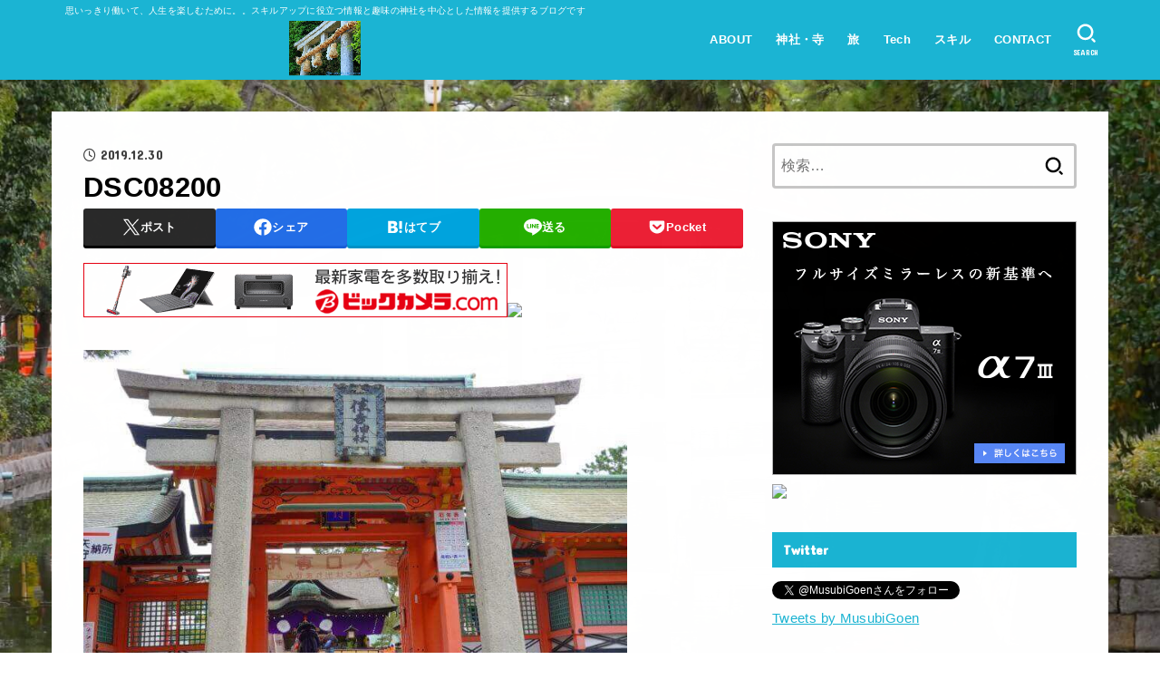

--- FILE ---
content_type: text/html; charset=UTF-8
request_url: https://musubi-goen.com/osaka_sumiyoshitaisha/dsc08200/
body_size: 31498
content:
<!doctype html>
<html dir="ltr" lang="ja" prefix="og: https://ogp.me/ns#">
<head>
<meta charset="utf-8">
<meta http-equiv="X-UA-Compatible" content="IE=edge">
<meta name="HandheldFriendly" content="True">
<meta name="MobileOptimized" content="320">
<meta name="viewport" content="width=device-width, initial-scale=1.0, viewport-fit=cover">
<link rel="pingback" href="https://musubi-goen.com/xmlrpc.php">
<title>DSC08200 | Lifetime Trip</title>
	<style>img:is([sizes="auto" i], [sizes^="auto," i]) { contain-intrinsic-size: 3000px 1500px }</style>
	
		<!-- All in One SEO 4.9.3 - aioseo.com -->
	<meta name="robots" content="max-image-preview:large" />
	<meta name="author" content="musubu-goen@jp"/>
	<link rel="canonical" href="https://musubi-goen.com/osaka_sumiyoshitaisha/dsc08200/" />
	<meta name="generator" content="All in One SEO (AIOSEO) 4.9.3" />
		<meta property="og:locale" content="ja_JP" />
		<meta property="og:site_name" content="Lifetime Trip" />
		<meta property="og:type" content="article" />
		<meta property="og:title" content="DSC08200 | Lifetime Trip" />
		<meta property="og:url" content="https://musubi-goen.com/osaka_sumiyoshitaisha/dsc08200/" />
		<meta property="og:image" content="https://musubi-goen.com/wp-content/uploads/2019/07/logo.png" />
		<meta property="og:image:secure_url" content="https://musubi-goen.com/wp-content/uploads/2019/07/logo.png" />
		<meta property="og:image:width" content="240" />
		<meta property="og:image:height" content="49" />
		<meta property="article:published_time" content="2019-12-29T15:18:42+00:00" />
		<meta property="article:modified_time" content="2019-12-29T15:18:42+00:00" />
		<meta name="twitter:card" content="summary" />
		<meta name="twitter:title" content="DSC08200 | Lifetime Trip" />
		<meta name="twitter:image" content="https://musubi-goen.com/wp-content/uploads/2019/07/logo.png" />
		<script type="application/ld+json" class="aioseo-schema">
			{"@context":"https:\/\/schema.org","@graph":[{"@type":"BreadcrumbList","@id":"https:\/\/musubi-goen.com\/osaka_sumiyoshitaisha\/dsc08200\/#breadcrumblist","itemListElement":[{"@type":"ListItem","@id":"https:\/\/musubi-goen.com#listItem","position":1,"name":"Home","item":"https:\/\/musubi-goen.com","nextItem":{"@type":"ListItem","@id":"https:\/\/musubi-goen.com\/osaka_sumiyoshitaisha\/dsc08200\/#listItem","name":"DSC08200"}},{"@type":"ListItem","@id":"https:\/\/musubi-goen.com\/osaka_sumiyoshitaisha\/dsc08200\/#listItem","position":2,"name":"DSC08200","previousItem":{"@type":"ListItem","@id":"https:\/\/musubi-goen.com#listItem","name":"Home"}}]},{"@type":"ItemPage","@id":"https:\/\/musubi-goen.com\/osaka_sumiyoshitaisha\/dsc08200\/#itempage","url":"https:\/\/musubi-goen.com\/osaka_sumiyoshitaisha\/dsc08200\/","name":"DSC08200 | Lifetime Trip","inLanguage":"ja","isPartOf":{"@id":"https:\/\/musubi-goen.com\/#website"},"breadcrumb":{"@id":"https:\/\/musubi-goen.com\/osaka_sumiyoshitaisha\/dsc08200\/#breadcrumblist"},"author":{"@id":"https:\/\/musubi-goen.com\/author\/musubu-goenjp\/#author"},"creator":{"@id":"https:\/\/musubi-goen.com\/author\/musubu-goenjp\/#author"},"datePublished":"2019-12-30T00:18:42+09:00","dateModified":"2019-12-30T00:18:42+09:00"},{"@type":"Organization","@id":"https:\/\/musubi-goen.com\/#organization","name":"Lifetime Trip","description":"\u601d\u3044\u3063\u304d\u308a\u50cd\u3044\u3066\u3001\u4eba\u751f\u3092\u697d\u3057\u3080\u305f\u3081\u306b\u3002\u3002\u30b9\u30ad\u30eb\u30a2\u30c3\u30d7\u306b\u5f79\u7acb\u3064\u60c5\u5831\u3068\u8da3\u5473\u306e\u795e\u793e\u3092\u4e2d\u5fc3\u3068\u3057\u305f\u60c5\u5831\u3092\u63d0\u4f9b\u3059\u308b\u30d6\u30ed\u30b0\u3067\u3059","url":"https:\/\/musubi-goen.com\/","logo":{"@type":"ImageObject","url":"https:\/\/musubi-goen.com\/wp-content\/uploads\/2019\/07\/cropped-\u30c6\u30b9\u30c8\u5199\u771f.jpeg?v=1612185476","@id":"https:\/\/musubi-goen.com\/osaka_sumiyoshitaisha\/dsc08200\/#organizationLogo","width":432,"height":329},"image":{"@id":"https:\/\/musubi-goen.com\/osaka_sumiyoshitaisha\/dsc08200\/#organizationLogo"}},{"@type":"Person","@id":"https:\/\/musubi-goen.com\/author\/musubu-goenjp\/#author","url":"https:\/\/musubi-goen.com\/author\/musubu-goenjp\/","name":"musubu-goen@jp","image":{"@type":"ImageObject","@id":"https:\/\/musubi-goen.com\/osaka_sumiyoshitaisha\/dsc08200\/#authorImage","url":"https:\/\/secure.gravatar.com\/avatar\/7c0fec1203a1fd88ef947d5340925b78b8539713d4406d190ed11b3e08e7ce54?s=96&d=mm&r=g","width":96,"height":96,"caption":"musubu-goen@jp"}},{"@type":"WebSite","@id":"https:\/\/musubi-goen.com\/#website","url":"https:\/\/musubi-goen.com\/","name":"Lifetime Trip","description":"\u601d\u3044\u3063\u304d\u308a\u50cd\u3044\u3066\u3001\u4eba\u751f\u3092\u697d\u3057\u3080\u305f\u3081\u306b\u3002\u3002\u30b9\u30ad\u30eb\u30a2\u30c3\u30d7\u306b\u5f79\u7acb\u3064\u60c5\u5831\u3068\u8da3\u5473\u306e\u795e\u793e\u3092\u4e2d\u5fc3\u3068\u3057\u305f\u60c5\u5831\u3092\u63d0\u4f9b\u3059\u308b\u30d6\u30ed\u30b0\u3067\u3059","inLanguage":"ja","publisher":{"@id":"https:\/\/musubi-goen.com\/#organization"}}]}
		</script>
		<!-- All in One SEO -->

<link rel='dns-prefetch' href='//fonts.googleapis.com' />
<link rel='dns-prefetch' href='//cdnjs.cloudflare.com' />
<link rel='dns-prefetch' href='//www.googletagmanager.com' />
<link rel='dns-prefetch' href='//pagead2.googlesyndication.com' />
<link rel="alternate" type="application/rss+xml" title="Lifetime Trip &raquo; フィード" href="https://musubi-goen.com/feed/" />
<link rel="alternate" type="application/rss+xml" title="Lifetime Trip &raquo; コメントフィード" href="https://musubi-goen.com/comments/feed/" />
<link rel="alternate" type="application/rss+xml" title="Lifetime Trip &raquo; DSC08200 のコメントのフィード" href="https://musubi-goen.com/osaka_sumiyoshitaisha/dsc08200/feed/" />
		<!-- This site uses the Google Analytics by ExactMetrics plugin v8.11.1 - Using Analytics tracking - https://www.exactmetrics.com/ -->
							<script src="//www.googletagmanager.com/gtag/js?id=G-1NH5ZQXG6B"  data-cfasync="false" data-wpfc-render="false" type="text/javascript" async></script>
			<script data-cfasync="false" data-wpfc-render="false" type="text/javascript">
				var em_version = '8.11.1';
				var em_track_user = true;
				var em_no_track_reason = '';
								var ExactMetricsDefaultLocations = {"page_location":"https:\/\/musubi-goen.com\/osaka_sumiyoshitaisha\/dsc08200\/"};
								if ( typeof ExactMetricsPrivacyGuardFilter === 'function' ) {
					var ExactMetricsLocations = (typeof ExactMetricsExcludeQuery === 'object') ? ExactMetricsPrivacyGuardFilter( ExactMetricsExcludeQuery ) : ExactMetricsPrivacyGuardFilter( ExactMetricsDefaultLocations );
				} else {
					var ExactMetricsLocations = (typeof ExactMetricsExcludeQuery === 'object') ? ExactMetricsExcludeQuery : ExactMetricsDefaultLocations;
				}

								var disableStrs = [
										'ga-disable-G-1NH5ZQXG6B',
									];

				/* Function to detect opted out users */
				function __gtagTrackerIsOptedOut() {
					for (var index = 0; index < disableStrs.length; index++) {
						if (document.cookie.indexOf(disableStrs[index] + '=true') > -1) {
							return true;
						}
					}

					return false;
				}

				/* Disable tracking if the opt-out cookie exists. */
				if (__gtagTrackerIsOptedOut()) {
					for (var index = 0; index < disableStrs.length; index++) {
						window[disableStrs[index]] = true;
					}
				}

				/* Opt-out function */
				function __gtagTrackerOptout() {
					for (var index = 0; index < disableStrs.length; index++) {
						document.cookie = disableStrs[index] + '=true; expires=Thu, 31 Dec 2099 23:59:59 UTC; path=/';
						window[disableStrs[index]] = true;
					}
				}

				if ('undefined' === typeof gaOptout) {
					function gaOptout() {
						__gtagTrackerOptout();
					}
				}
								window.dataLayer = window.dataLayer || [];

				window.ExactMetricsDualTracker = {
					helpers: {},
					trackers: {},
				};
				if (em_track_user) {
					function __gtagDataLayer() {
						dataLayer.push(arguments);
					}

					function __gtagTracker(type, name, parameters) {
						if (!parameters) {
							parameters = {};
						}

						if (parameters.send_to) {
							__gtagDataLayer.apply(null, arguments);
							return;
						}

						if (type === 'event') {
														parameters.send_to = exactmetrics_frontend.v4_id;
							var hookName = name;
							if (typeof parameters['event_category'] !== 'undefined') {
								hookName = parameters['event_category'] + ':' + name;
							}

							if (typeof ExactMetricsDualTracker.trackers[hookName] !== 'undefined') {
								ExactMetricsDualTracker.trackers[hookName](parameters);
							} else {
								__gtagDataLayer('event', name, parameters);
							}
							
						} else {
							__gtagDataLayer.apply(null, arguments);
						}
					}

					__gtagTracker('js', new Date());
					__gtagTracker('set', {
						'developer_id.dNDMyYj': true,
											});
					if ( ExactMetricsLocations.page_location ) {
						__gtagTracker('set', ExactMetricsLocations);
					}
										__gtagTracker('config', 'G-1NH5ZQXG6B', {"forceSSL":"true"} );
										window.gtag = __gtagTracker;										(function () {
						/* https://developers.google.com/analytics/devguides/collection/analyticsjs/ */
						/* ga and __gaTracker compatibility shim. */
						var noopfn = function () {
							return null;
						};
						var newtracker = function () {
							return new Tracker();
						};
						var Tracker = function () {
							return null;
						};
						var p = Tracker.prototype;
						p.get = noopfn;
						p.set = noopfn;
						p.send = function () {
							var args = Array.prototype.slice.call(arguments);
							args.unshift('send');
							__gaTracker.apply(null, args);
						};
						var __gaTracker = function () {
							var len = arguments.length;
							if (len === 0) {
								return;
							}
							var f = arguments[len - 1];
							if (typeof f !== 'object' || f === null || typeof f.hitCallback !== 'function') {
								if ('send' === arguments[0]) {
									var hitConverted, hitObject = false, action;
									if ('event' === arguments[1]) {
										if ('undefined' !== typeof arguments[3]) {
											hitObject = {
												'eventAction': arguments[3],
												'eventCategory': arguments[2],
												'eventLabel': arguments[4],
												'value': arguments[5] ? arguments[5] : 1,
											}
										}
									}
									if ('pageview' === arguments[1]) {
										if ('undefined' !== typeof arguments[2]) {
											hitObject = {
												'eventAction': 'page_view',
												'page_path': arguments[2],
											}
										}
									}
									if (typeof arguments[2] === 'object') {
										hitObject = arguments[2];
									}
									if (typeof arguments[5] === 'object') {
										Object.assign(hitObject, arguments[5]);
									}
									if ('undefined' !== typeof arguments[1].hitType) {
										hitObject = arguments[1];
										if ('pageview' === hitObject.hitType) {
											hitObject.eventAction = 'page_view';
										}
									}
									if (hitObject) {
										action = 'timing' === arguments[1].hitType ? 'timing_complete' : hitObject.eventAction;
										hitConverted = mapArgs(hitObject);
										__gtagTracker('event', action, hitConverted);
									}
								}
								return;
							}

							function mapArgs(args) {
								var arg, hit = {};
								var gaMap = {
									'eventCategory': 'event_category',
									'eventAction': 'event_action',
									'eventLabel': 'event_label',
									'eventValue': 'event_value',
									'nonInteraction': 'non_interaction',
									'timingCategory': 'event_category',
									'timingVar': 'name',
									'timingValue': 'value',
									'timingLabel': 'event_label',
									'page': 'page_path',
									'location': 'page_location',
									'title': 'page_title',
									'referrer' : 'page_referrer',
								};
								for (arg in args) {
																		if (!(!args.hasOwnProperty(arg) || !gaMap.hasOwnProperty(arg))) {
										hit[gaMap[arg]] = args[arg];
									} else {
										hit[arg] = args[arg];
									}
								}
								return hit;
							}

							try {
								f.hitCallback();
							} catch (ex) {
							}
						};
						__gaTracker.create = newtracker;
						__gaTracker.getByName = newtracker;
						__gaTracker.getAll = function () {
							return [];
						};
						__gaTracker.remove = noopfn;
						__gaTracker.loaded = true;
						window['__gaTracker'] = __gaTracker;
					})();
									} else {
										console.log("");
					(function () {
						function __gtagTracker() {
							return null;
						}

						window['__gtagTracker'] = __gtagTracker;
						window['gtag'] = __gtagTracker;
					})();
									}
			</script>
							<!-- / Google Analytics by ExactMetrics -->
		<script type="text/javascript">
/* <![CDATA[ */
window._wpemojiSettings = {"baseUrl":"https:\/\/s.w.org\/images\/core\/emoji\/16.0.1\/72x72\/","ext":".png","svgUrl":"https:\/\/s.w.org\/images\/core\/emoji\/16.0.1\/svg\/","svgExt":".svg","source":{"concatemoji":"https:\/\/musubi-goen.com\/wp-includes\/js\/wp-emoji-release.min.js?ver=6.8.3"}};
/*! This file is auto-generated */
!function(s,n){var o,i,e;function c(e){try{var t={supportTests:e,timestamp:(new Date).valueOf()};sessionStorage.setItem(o,JSON.stringify(t))}catch(e){}}function p(e,t,n){e.clearRect(0,0,e.canvas.width,e.canvas.height),e.fillText(t,0,0);var t=new Uint32Array(e.getImageData(0,0,e.canvas.width,e.canvas.height).data),a=(e.clearRect(0,0,e.canvas.width,e.canvas.height),e.fillText(n,0,0),new Uint32Array(e.getImageData(0,0,e.canvas.width,e.canvas.height).data));return t.every(function(e,t){return e===a[t]})}function u(e,t){e.clearRect(0,0,e.canvas.width,e.canvas.height),e.fillText(t,0,0);for(var n=e.getImageData(16,16,1,1),a=0;a<n.data.length;a++)if(0!==n.data[a])return!1;return!0}function f(e,t,n,a){switch(t){case"flag":return n(e,"\ud83c\udff3\ufe0f\u200d\u26a7\ufe0f","\ud83c\udff3\ufe0f\u200b\u26a7\ufe0f")?!1:!n(e,"\ud83c\udde8\ud83c\uddf6","\ud83c\udde8\u200b\ud83c\uddf6")&&!n(e,"\ud83c\udff4\udb40\udc67\udb40\udc62\udb40\udc65\udb40\udc6e\udb40\udc67\udb40\udc7f","\ud83c\udff4\u200b\udb40\udc67\u200b\udb40\udc62\u200b\udb40\udc65\u200b\udb40\udc6e\u200b\udb40\udc67\u200b\udb40\udc7f");case"emoji":return!a(e,"\ud83e\udedf")}return!1}function g(e,t,n,a){var r="undefined"!=typeof WorkerGlobalScope&&self instanceof WorkerGlobalScope?new OffscreenCanvas(300,150):s.createElement("canvas"),o=r.getContext("2d",{willReadFrequently:!0}),i=(o.textBaseline="top",o.font="600 32px Arial",{});return e.forEach(function(e){i[e]=t(o,e,n,a)}),i}function t(e){var t=s.createElement("script");t.src=e,t.defer=!0,s.head.appendChild(t)}"undefined"!=typeof Promise&&(o="wpEmojiSettingsSupports",i=["flag","emoji"],n.supports={everything:!0,everythingExceptFlag:!0},e=new Promise(function(e){s.addEventListener("DOMContentLoaded",e,{once:!0})}),new Promise(function(t){var n=function(){try{var e=JSON.parse(sessionStorage.getItem(o));if("object"==typeof e&&"number"==typeof e.timestamp&&(new Date).valueOf()<e.timestamp+604800&&"object"==typeof e.supportTests)return e.supportTests}catch(e){}return null}();if(!n){if("undefined"!=typeof Worker&&"undefined"!=typeof OffscreenCanvas&&"undefined"!=typeof URL&&URL.createObjectURL&&"undefined"!=typeof Blob)try{var e="postMessage("+g.toString()+"("+[JSON.stringify(i),f.toString(),p.toString(),u.toString()].join(",")+"));",a=new Blob([e],{type:"text/javascript"}),r=new Worker(URL.createObjectURL(a),{name:"wpTestEmojiSupports"});return void(r.onmessage=function(e){c(n=e.data),r.terminate(),t(n)})}catch(e){}c(n=g(i,f,p,u))}t(n)}).then(function(e){for(var t in e)n.supports[t]=e[t],n.supports.everything=n.supports.everything&&n.supports[t],"flag"!==t&&(n.supports.everythingExceptFlag=n.supports.everythingExceptFlag&&n.supports[t]);n.supports.everythingExceptFlag=n.supports.everythingExceptFlag&&!n.supports.flag,n.DOMReady=!1,n.readyCallback=function(){n.DOMReady=!0}}).then(function(){return e}).then(function(){var e;n.supports.everything||(n.readyCallback(),(e=n.source||{}).concatemoji?t(e.concatemoji):e.wpemoji&&e.twemoji&&(t(e.twemoji),t(e.wpemoji)))}))}((window,document),window._wpemojiSettings);
/* ]]> */
</script>
<style id='wp-emoji-styles-inline-css' type='text/css'>

	img.wp-smiley, img.emoji {
		display: inline !important;
		border: none !important;
		box-shadow: none !important;
		height: 1em !important;
		width: 1em !important;
		margin: 0 0.07em !important;
		vertical-align: -0.1em !important;
		background: none !important;
		padding: 0 !important;
	}
</style>
<link rel='stylesheet' id='wp-block-library-css' href='https://musubi-goen.com/wp-includes/css/dist/block-library/style.min.css' type='text/css' media='all' />
<style id='classic-theme-styles-inline-css' type='text/css'>
/*! This file is auto-generated */
.wp-block-button__link{color:#fff;background-color:#32373c;border-radius:9999px;box-shadow:none;text-decoration:none;padding:calc(.667em + 2px) calc(1.333em + 2px);font-size:1.125em}.wp-block-file__button{background:#32373c;color:#fff;text-decoration:none}
</style>
<link rel='stylesheet' id='aioseo/css/src/vue/standalone/blocks/table-of-contents/global.scss-css' href='https://musubi-goen.com/wp-content/plugins/all-in-one-seo-pack/dist/Lite/assets/css/table-of-contents/global.e90f6d47.css?ver=4.9.3' type='text/css' media='all' />
<style id='auto-amazon-links-unit-style-inline-css' type='text/css'>
.aal-gutenberg-preview{max-height:400px;overflow:auto}

</style>
<style id='global-styles-inline-css' type='text/css'>
:root{--wp--preset--aspect-ratio--square: 1;--wp--preset--aspect-ratio--4-3: 4/3;--wp--preset--aspect-ratio--3-4: 3/4;--wp--preset--aspect-ratio--3-2: 3/2;--wp--preset--aspect-ratio--2-3: 2/3;--wp--preset--aspect-ratio--16-9: 16/9;--wp--preset--aspect-ratio--9-16: 9/16;--wp--preset--color--black: #000;--wp--preset--color--cyan-bluish-gray: #abb8c3;--wp--preset--color--white: #fff;--wp--preset--color--pale-pink: #f78da7;--wp--preset--color--vivid-red: #cf2e2e;--wp--preset--color--luminous-vivid-orange: #ff6900;--wp--preset--color--luminous-vivid-amber: #fcb900;--wp--preset--color--light-green-cyan: #7bdcb5;--wp--preset--color--vivid-green-cyan: #00d084;--wp--preset--color--pale-cyan-blue: #8ed1fc;--wp--preset--color--vivid-cyan-blue: #0693e3;--wp--preset--color--vivid-purple: #9b51e0;--wp--preset--color--stk-palette-one: var(--stk-palette-color1);--wp--preset--color--stk-palette-two: var(--stk-palette-color2);--wp--preset--color--stk-palette-three: var(--stk-palette-color3);--wp--preset--color--stk-palette-four: var(--stk-palette-color4);--wp--preset--color--stk-palette-five: var(--stk-palette-color5);--wp--preset--color--stk-palette-six: var(--stk-palette-color6);--wp--preset--color--stk-palette-seven: var(--stk-palette-color7);--wp--preset--color--stk-palette-eight: var(--stk-palette-color8);--wp--preset--color--stk-palette-nine: var(--stk-palette-color9);--wp--preset--color--stk-palette-ten: var(--stk-palette-color10);--wp--preset--color--mainttlbg: var(--main-ttl-bg);--wp--preset--color--mainttltext: var(--main-ttl-color);--wp--preset--color--stkeditorcolor-one: var(--stk-editor-color1);--wp--preset--color--stkeditorcolor-two: var(--stk-editor-color2);--wp--preset--color--stkeditorcolor-three: var(--stk-editor-color3);--wp--preset--gradient--vivid-cyan-blue-to-vivid-purple: linear-gradient(135deg,rgba(6,147,227,1) 0%,rgb(155,81,224) 100%);--wp--preset--gradient--light-green-cyan-to-vivid-green-cyan: linear-gradient(135deg,rgb(122,220,180) 0%,rgb(0,208,130) 100%);--wp--preset--gradient--luminous-vivid-amber-to-luminous-vivid-orange: linear-gradient(135deg,rgba(252,185,0,1) 0%,rgba(255,105,0,1) 100%);--wp--preset--gradient--luminous-vivid-orange-to-vivid-red: linear-gradient(135deg,rgba(255,105,0,1) 0%,rgb(207,46,46) 100%);--wp--preset--gradient--very-light-gray-to-cyan-bluish-gray: linear-gradient(135deg,rgb(238,238,238) 0%,rgb(169,184,195) 100%);--wp--preset--gradient--cool-to-warm-spectrum: linear-gradient(135deg,rgb(74,234,220) 0%,rgb(151,120,209) 20%,rgb(207,42,186) 40%,rgb(238,44,130) 60%,rgb(251,105,98) 80%,rgb(254,248,76) 100%);--wp--preset--gradient--blush-light-purple: linear-gradient(135deg,rgb(255,206,236) 0%,rgb(152,150,240) 100%);--wp--preset--gradient--blush-bordeaux: linear-gradient(135deg,rgb(254,205,165) 0%,rgb(254,45,45) 50%,rgb(107,0,62) 100%);--wp--preset--gradient--luminous-dusk: linear-gradient(135deg,rgb(255,203,112) 0%,rgb(199,81,192) 50%,rgb(65,88,208) 100%);--wp--preset--gradient--pale-ocean: linear-gradient(135deg,rgb(255,245,203) 0%,rgb(182,227,212) 50%,rgb(51,167,181) 100%);--wp--preset--gradient--electric-grass: linear-gradient(135deg,rgb(202,248,128) 0%,rgb(113,206,126) 100%);--wp--preset--gradient--midnight: linear-gradient(135deg,rgb(2,3,129) 0%,rgb(40,116,252) 100%);--wp--preset--font-size--small: 13px;--wp--preset--font-size--medium: 20px;--wp--preset--font-size--large: 36px;--wp--preset--font-size--x-large: 42px;--wp--preset--spacing--20: 0.44rem;--wp--preset--spacing--30: 0.67rem;--wp--preset--spacing--40: 1rem;--wp--preset--spacing--50: 1.5rem;--wp--preset--spacing--60: 2.25rem;--wp--preset--spacing--70: 3.38rem;--wp--preset--spacing--80: 5.06rem;--wp--preset--shadow--natural: 6px 6px 9px rgba(0, 0, 0, 0.2);--wp--preset--shadow--deep: 12px 12px 50px rgba(0, 0, 0, 0.4);--wp--preset--shadow--sharp: 6px 6px 0px rgba(0, 0, 0, 0.2);--wp--preset--shadow--outlined: 6px 6px 0px -3px rgba(255, 255, 255, 1), 6px 6px rgba(0, 0, 0, 1);--wp--preset--shadow--crisp: 6px 6px 0px rgba(0, 0, 0, 1);}:where(.is-layout-flex){gap: 0.5em;}:where(.is-layout-grid){gap: 0.5em;}body .is-layout-flex{display: flex;}.is-layout-flex{flex-wrap: wrap;align-items: center;}.is-layout-flex > :is(*, div){margin: 0;}body .is-layout-grid{display: grid;}.is-layout-grid > :is(*, div){margin: 0;}:where(.wp-block-columns.is-layout-flex){gap: 2em;}:where(.wp-block-columns.is-layout-grid){gap: 2em;}:where(.wp-block-post-template.is-layout-flex){gap: 1.25em;}:where(.wp-block-post-template.is-layout-grid){gap: 1.25em;}.has-black-color{color: var(--wp--preset--color--black) !important;}.has-cyan-bluish-gray-color{color: var(--wp--preset--color--cyan-bluish-gray) !important;}.has-white-color{color: var(--wp--preset--color--white) !important;}.has-pale-pink-color{color: var(--wp--preset--color--pale-pink) !important;}.has-vivid-red-color{color: var(--wp--preset--color--vivid-red) !important;}.has-luminous-vivid-orange-color{color: var(--wp--preset--color--luminous-vivid-orange) !important;}.has-luminous-vivid-amber-color{color: var(--wp--preset--color--luminous-vivid-amber) !important;}.has-light-green-cyan-color{color: var(--wp--preset--color--light-green-cyan) !important;}.has-vivid-green-cyan-color{color: var(--wp--preset--color--vivid-green-cyan) !important;}.has-pale-cyan-blue-color{color: var(--wp--preset--color--pale-cyan-blue) !important;}.has-vivid-cyan-blue-color{color: var(--wp--preset--color--vivid-cyan-blue) !important;}.has-vivid-purple-color{color: var(--wp--preset--color--vivid-purple) !important;}.has-black-background-color{background-color: var(--wp--preset--color--black) !important;}.has-cyan-bluish-gray-background-color{background-color: var(--wp--preset--color--cyan-bluish-gray) !important;}.has-white-background-color{background-color: var(--wp--preset--color--white) !important;}.has-pale-pink-background-color{background-color: var(--wp--preset--color--pale-pink) !important;}.has-vivid-red-background-color{background-color: var(--wp--preset--color--vivid-red) !important;}.has-luminous-vivid-orange-background-color{background-color: var(--wp--preset--color--luminous-vivid-orange) !important;}.has-luminous-vivid-amber-background-color{background-color: var(--wp--preset--color--luminous-vivid-amber) !important;}.has-light-green-cyan-background-color{background-color: var(--wp--preset--color--light-green-cyan) !important;}.has-vivid-green-cyan-background-color{background-color: var(--wp--preset--color--vivid-green-cyan) !important;}.has-pale-cyan-blue-background-color{background-color: var(--wp--preset--color--pale-cyan-blue) !important;}.has-vivid-cyan-blue-background-color{background-color: var(--wp--preset--color--vivid-cyan-blue) !important;}.has-vivid-purple-background-color{background-color: var(--wp--preset--color--vivid-purple) !important;}.has-black-border-color{border-color: var(--wp--preset--color--black) !important;}.has-cyan-bluish-gray-border-color{border-color: var(--wp--preset--color--cyan-bluish-gray) !important;}.has-white-border-color{border-color: var(--wp--preset--color--white) !important;}.has-pale-pink-border-color{border-color: var(--wp--preset--color--pale-pink) !important;}.has-vivid-red-border-color{border-color: var(--wp--preset--color--vivid-red) !important;}.has-luminous-vivid-orange-border-color{border-color: var(--wp--preset--color--luminous-vivid-orange) !important;}.has-luminous-vivid-amber-border-color{border-color: var(--wp--preset--color--luminous-vivid-amber) !important;}.has-light-green-cyan-border-color{border-color: var(--wp--preset--color--light-green-cyan) !important;}.has-vivid-green-cyan-border-color{border-color: var(--wp--preset--color--vivid-green-cyan) !important;}.has-pale-cyan-blue-border-color{border-color: var(--wp--preset--color--pale-cyan-blue) !important;}.has-vivid-cyan-blue-border-color{border-color: var(--wp--preset--color--vivid-cyan-blue) !important;}.has-vivid-purple-border-color{border-color: var(--wp--preset--color--vivid-purple) !important;}.has-vivid-cyan-blue-to-vivid-purple-gradient-background{background: var(--wp--preset--gradient--vivid-cyan-blue-to-vivid-purple) !important;}.has-light-green-cyan-to-vivid-green-cyan-gradient-background{background: var(--wp--preset--gradient--light-green-cyan-to-vivid-green-cyan) !important;}.has-luminous-vivid-amber-to-luminous-vivid-orange-gradient-background{background: var(--wp--preset--gradient--luminous-vivid-amber-to-luminous-vivid-orange) !important;}.has-luminous-vivid-orange-to-vivid-red-gradient-background{background: var(--wp--preset--gradient--luminous-vivid-orange-to-vivid-red) !important;}.has-very-light-gray-to-cyan-bluish-gray-gradient-background{background: var(--wp--preset--gradient--very-light-gray-to-cyan-bluish-gray) !important;}.has-cool-to-warm-spectrum-gradient-background{background: var(--wp--preset--gradient--cool-to-warm-spectrum) !important;}.has-blush-light-purple-gradient-background{background: var(--wp--preset--gradient--blush-light-purple) !important;}.has-blush-bordeaux-gradient-background{background: var(--wp--preset--gradient--blush-bordeaux) !important;}.has-luminous-dusk-gradient-background{background: var(--wp--preset--gradient--luminous-dusk) !important;}.has-pale-ocean-gradient-background{background: var(--wp--preset--gradient--pale-ocean) !important;}.has-electric-grass-gradient-background{background: var(--wp--preset--gradient--electric-grass) !important;}.has-midnight-gradient-background{background: var(--wp--preset--gradient--midnight) !important;}.has-small-font-size{font-size: var(--wp--preset--font-size--small) !important;}.has-medium-font-size{font-size: var(--wp--preset--font-size--medium) !important;}.has-large-font-size{font-size: var(--wp--preset--font-size--large) !important;}.has-x-large-font-size{font-size: var(--wp--preset--font-size--x-large) !important;}
:where(.wp-block-post-template.is-layout-flex){gap: 1.25em;}:where(.wp-block-post-template.is-layout-grid){gap: 1.25em;}
:where(.wp-block-columns.is-layout-flex){gap: 2em;}:where(.wp-block-columns.is-layout-grid){gap: 2em;}
:root :where(.wp-block-pullquote){font-size: 1.5em;line-height: 1.6;}
</style>
<link rel='stylesheet' id='contact-form-7-css' href='https://musubi-goen.com/wp-content/plugins/contact-form-7/includes/css/styles.css?ver=6.1.4' type='text/css' media='all' />
<link rel='stylesheet' id='toc-screen-css' href='https://musubi-goen.com/wp-content/plugins/table-of-contents-plus/screen.min.css?ver=2411.1' type='text/css' media='all' />
<link rel='stylesheet' id='amazon-auto-links-_common-css' href='https://musubi-goen.com/wp-content/plugins/amazon-auto-links/template/_common/style.min.css?ver=5.4.3' type='text/css' media='all' />
<link rel='stylesheet' id='amazon-auto-links-list-css' href='https://musubi-goen.com/wp-content/plugins/amazon-auto-links/template/list/style.min.css?ver=1.4.1' type='text/css' media='all' />
<link rel='stylesheet' id='stk_style-css' href='https://musubi-goen.com/wp-content/themes/jstork19/style.css?ver=5.12' type='text/css' media='all' />
<style id='stk_style-inline-css' type='text/css'>
:root{--stk-base-font-family:"游ゴシック","Yu Gothic","游ゴシック体","YuGothic","Hiragino Kaku Gothic ProN",Meiryo,sans-serif;--stk-base-font-size-pc:103%;--stk-base-font-size-sp:103%;--stk-font-weight:400;--stk-font-awesome-free:"Font Awesome 6 Free";--stk-font-awesome-brand:"Font Awesome 6 Brands";--wp--preset--font-size--medium:clamp(1.2em,2.5vw,20px);--wp--preset--font-size--large:clamp(1.5em,4.5vw,36px);--wp--preset--font-size--x-large:clamp(1.9em,5.25vw,42px);--wp--style--gallery-gap-default:.5em;--stk-flex-style:flex-start;--stk-wrap-width:1166px;--stk-wide-width:980px;--stk-main-width:728px;--stk-side-margin:32px;--stk-post-thumb-ratio:16/10;--stk-post-title-font_size:clamp(1.4em,4vw,1.9em);--stk-h1-font_size:clamp(1.4em,4vw,1.9em);--stk-h2-font_size:clamp(1.2em,2.6vw,1.3em);--stk-h2-normal-font_size:125%;--stk-h3-font_size:clamp(1.1em,2.3vw,1.15em);--stk-h4-font_size:105%;--stk-h5-font_size:100%;--stk-line_height:1.8;--stk-heading-line_height:1.5;--stk-heading-margin_top:2em;--stk-heading-margin_bottom:1em;--stk-margin:1.6em;--stk-h2-margin-rl:-2vw;--stk-el-margin-rl:-4vw;--stk-list-icon-size:1.8em;--stk-list-item-margin:.7em;--stk-list-margin:1em;--stk-h2-border_radius:3px;--stk-h2-border_width:4px;--stk-h3-border_width:4px;--stk-h4-border_width:4px;--stk-wttl-border_radius:0;--stk-wttl-border_width:2px;--stk-supplement-border_radius:4px;--stk-supplement-border_width:2px;--stk-supplement-sat:82%;--stk-supplement-lig:86%;--stk-box-border_radius:4px;--stk-box-border_width:2px;--stk-btn-border_radius:3px;--stk-btn-border_width:2px;--stk-post-radius:0;--stk-postlist-radius:0;--stk-cardlist-radius:0;--stk-shadow-s:1px 2px 10px rgba(0,0,0,.2);--stk-shadow-l:5px 10px 20px rgba(0,0,0,.2);--main-text-color:#000;--main-link-color:#1bb4d3;--main-link-color-hover:#E69B9B;--main-ttl-bg:#1bb4d3;--main-ttl-bg-rgba:rgba(27,180,211,.1);--main-ttl-color:#fff;--header-bg:#1bb4d3;--header-bg-overlay:#0ea3c9;--header-logo-color:#ee2;--header-text-color:#fff;--inner-content-bg:#fff;--label-bg:#f2a100;--label-text-color:#fff;--slider-text-color:#fff;--side-text-color:#000;--footer-bg:#666;--footer-text-color:#CACACA;--footer-link-color:#f7f7f7;--new-mark-bg:#ff6347;--oc-box-blue:#19b4ce;--oc-box-blue-inner:#d4f3ff;--oc-box-red:#ee5656;--oc-box-red-inner:#feeeed;--oc-box-yellow:#f7cf2e;--oc-box-yellow-inner:#fffae2;--oc-box-green:#39cd75;--oc-box-green-inner:#e8fbf0;--oc-box-pink:#f7b2b2;--oc-box-pink-inner:#fee;--oc-box-gray:#9c9c9c;--oc-box-gray-inner:#f5f5f5;--oc-box-black:#313131;--oc-box-black-inner:#404040;--oc-btn-rich_yellow:#f7cf2e;--oc-btn-rich_yellow-sdw:rgba(222,182,21,1);--oc-btn-rich_pink:#ee5656;--oc-btn-rich_pink-sdw:rgba(213,61,61,1);--oc-btn-rich_orange:#ef9b2f;--oc-btn-rich_orange-sdw:rgba(214,130,22,1);--oc-btn-rich_green:#39cd75;--oc-btn-rich_green-sdw:rgba(32,180,92,1);--oc-btn-rich_blue:#19b4ce;--oc-btn-rich_blue-sdw:rgba(0,155,181,1);--oc-base-border-color:rgba(125,125,125,.3);--oc-has-background-basic-padding:1.1em;--stk-maker-yellow:#ff6;--stk-maker-pink:#ffd5d5;--stk-maker-blue:#b5dfff;--stk-maker-green:#cff7c7;--stk-caption-font-size:11px;--stk-palette-color1:#abb8c3;--stk-palette-color2:#f78da7;--stk-palette-color3:#cf2e2e;--stk-palette-color4:#ff6900;--stk-palette-color5:#fcb900;--stk-palette-color6:#7bdcb5;--stk-palette-color7:#00d084;--stk-palette-color8:#8ed1fc;--stk-palette-color9:#0693e3;--stk-palette-color10:#9b51e0;--stk-editor-color1:#1bb4d3;--stk-editor-color2:#f55e5e;--stk-editor-color3:#ee2;--stk-editor-color1-rgba:rgba(27,180,211,.1);--stk-editor-color2-rgba:rgba(245,94,94,.1);--stk-editor-color3-rgba:rgba(238,238,34,.1)}
#toc_container li::before{content:none}@media only screen and (max-width:480px){#toc_container{font-size:90%}}#toc_container{width:100%!important;padding:1.2em;border:5px solid rgba(100,100,100,.2);background:inherit!important}#toc_container li{margin:1em 0;font-weight:bold}#toc_container li li{font-weight:normal;margin:.5em 0}#toc_container .toc_number{display:inline-block;font-weight:bold;font-size:75%;background-color:var(--main-ttl-bg);color:var(--main-ttl-color);min-width:2.1em;min-height:2.1em;line-height:2.1;text-align:center;border-radius:1em;margin-right:.3em;padding:0 7px}#toc_container a{color:inherit;text-decoration:none}#toc_container a:hover{text-decoration:underline}#toc_container p.toc_title{font-weight:bold;text-align:left;margin:0 auto;font-size:100%;vertical-align:middle}#toc_container .toc_title::before{display:inline-block;font-family:var(--stk-font-awesome-free,"Font Awesome 5 Free");font-weight:900;content:"\f03a";margin-right:.8em;margin-left:.4em;transform:scale(1.4);color:var(--main-ttl-bg)}#toc_container .toc_title .toc_toggle{font-size:80%;font-weight:normal;margin-left:.2em}#toc_container .toc_list{max-width:580px;margin-left:auto;margin-right:auto}#toc_container .toc_list>li{padding-left:0}
.fb-likebtn .like_text::after{content:"この記事が気に入ったらフォローしよう！"}#related-box .h_ttl::after{content:"こちらの記事も人気です"}.stk_authorbox>.h_ttl:not(.subtext__none)::after{content:"この記事を書いた人"}#author-newpost .h_ttl::after{content:"このライターの最新記事"}
</style>
<link rel='stylesheet' id='stk_child-style-css' href='https://musubi-goen.com/wp-content/themes/jstork19_custom/style.css' type='text/css' media='all' />
<link rel='stylesheet' id='gf_font-css' href='https://fonts.googleapis.com/css?family=Concert+One&#038;display=swap' type='text/css' media='all' />
<style id='gf_font-inline-css' type='text/css'>
.gf {font-family: "Concert One", "游ゴシック", "Yu Gothic", "游ゴシック体", "YuGothic", "Hiragino Kaku Gothic ProN", Meiryo, sans-serif;}
</style>
<link rel='stylesheet' id='fontawesome-css' href='https://cdnjs.cloudflare.com/ajax/libs/font-awesome/6.7.2/css/all.min.css' type='text/css' media='all' />
<link rel='stylesheet' id='dashicons-css' href='https://musubi-goen.com/wp-includes/css/dashicons.min.css' type='text/css' media='all' />
<link rel='stylesheet' id='wp-pointer-css' href='https://musubi-goen.com/wp-includes/css/wp-pointer.min.css' type='text/css' media='all' />
<script type="text/javascript" src="https://musubi-goen.com/wp-includes/js/jquery/jquery.min.js?ver=3.7.1" id="jquery-core-js"></script>
<script type="text/javascript" src="https://musubi-goen.com/wp-includes/js/jquery/jquery-migrate.min.js?ver=3.4.1" id="jquery-migrate-js"></script>
<script type="text/javascript" id="jquery-js-after">
/* <![CDATA[ */
jQuery(function($){$(".widget_categories li, .widget_nav_menu li").has("ul").toggleClass("accordionMenu");$(".widget ul.children , .widget ul.sub-menu").after("<span class='accordionBtn'></span>");$(".widget ul.children , .widget ul.sub-menu").hide();$("ul .accordionBtn").on("click",function(){$(this).prev("ul").slideToggle();$(this).toggleClass("active")})});
/* ]]> */
</script>
<script type="text/javascript" src="https://musubi-goen.com/wp-content/plugins/google-analytics-dashboard-for-wp/assets/js/frontend-gtag.min.js?ver=8.11.1" id="exactmetrics-frontend-script-js" async="async" data-wp-strategy="async"></script>
<script data-cfasync="false" data-wpfc-render="false" type="text/javascript" id='exactmetrics-frontend-script-js-extra'>/* <![CDATA[ */
var exactmetrics_frontend = {"js_events_tracking":"true","download_extensions":"zip,mp3,mpeg,pdf,docx,pptx,xlsx,rar","inbound_paths":"[{\"path\":\"\\\/go\\\/\",\"label\":\"affiliate\"},{\"path\":\"\\\/recommend\\\/\",\"label\":\"affiliate\"}]","home_url":"https:\/\/musubi-goen.com","hash_tracking":"false","v4_id":"G-1NH5ZQXG6B"};/* ]]> */
</script>
<link rel="https://api.w.org/" href="https://musubi-goen.com/wp-json/" /><link rel="alternate" title="JSON" type="application/json" href="https://musubi-goen.com/wp-json/wp/v2/media/2856" /><link rel="EditURI" type="application/rsd+xml" title="RSD" href="https://musubi-goen.com/xmlrpc.php?rsd" />

<link rel='shortlink' href='https://musubi-goen.com/?p=2856' />
<link rel="alternate" title="oEmbed (JSON)" type="application/json+oembed" href="https://musubi-goen.com/wp-json/oembed/1.0/embed?url=https%3A%2F%2Fmusubi-goen.com%2Fosaka_sumiyoshitaisha%2Fdsc08200%2F" />
<link rel="alternate" title="oEmbed (XML)" type="text/xml+oembed" href="https://musubi-goen.com/wp-json/oembed/1.0/embed?url=https%3A%2F%2Fmusubi-goen.com%2Fosaka_sumiyoshitaisha%2Fdsc08200%2F&#038;format=xml" />
<meta name="generator" content="Site Kit by Google 1.171.0" /><style type='text/css' id='amazon-auto-links-button-css' data-version='5.4.3'>.amazon-auto-links-button.amazon-auto-links-button-default { background-image: -webkit-linear-gradient(top, #4997e5, #3f89ba);background-image: -moz-linear-gradient(top, #4997e5, #3f89ba);background-image: -ms-linear-gradient(top, #4997e5, #3f89ba);background-image: -o-linear-gradient(top, #4997e5, #3f89ba);background-image: linear-gradient(to bottom, #4997e5, #3f89ba);-webkit-border-radius: 4px;-moz-border-radius: 4px;border-radius: 4px;margin-left: auto;margin-right: auto;text-align: center;white-space: nowrap;color: #ffffff;font-size: 13px;text-shadow: 0 0 transparent;width: 100px;padding: 7px 8px 8px 8px;background: #3498db;border: solid #6891a5 1px;text-decoration: none;}.amazon-auto-links-button.amazon-auto-links-button-default:hover {background: #3cb0fd;background-image: -webkit-linear-gradient(top, #3cb0fd, #3498db);background-image: -moz-linear-gradient(top, #3cb0fd, #3498db);background-image: -ms-linear-gradient(top, #3cb0fd, #3498db);background-image: -o-linear-gradient(top, #3cb0fd, #3498db);background-image: linear-gradient(to bottom, #3cb0fd, #3498db);text-decoration: none;}.amazon-auto-links-button.amazon-auto-links-button-default > a {color: inherit; border-bottom: none;text-decoration: none; }.amazon-auto-links-button.amazon-auto-links-button-default > a:hover {color: inherit;}.amazon-auto-links-button > a, .amazon-auto-links-button > a:hover {-webkit-box-shadow: none;box-shadow: none;color: inherit;}div.amazon-auto-links-button {line-height: 1.3; }button.amazon-auto-links-button {white-space: nowrap;}.amazon-auto-links-button-link {text-decoration: none;}.amazon-auto-links-button.amazon-auto-links-button-4816 {background: #4997e5;background-image: -webkit-linear-gradient(top, #4997e5, #3f89ba);background-image: -moz-linear-gradient(top, #4997e5, #3f89ba);background-image: -ms-linear-gradient(top, #4997e5, #3f89ba);background-image: -o-linear-gradient(top, #4997e5, #3f89ba);background-image: linear-gradient(to bottom, #4997e5, #3f89ba);-webkit-border-radius: 4;-moz-border-radius: 4;border-radius: 4px;margin-left: auto;margin-right: auto;text-align: center;white-space: nowrap;color: #ffffff;font-size: 13px;text-shadow-color: transparent;width: 100px;box-shadow-color: #666666;padding: 7px 8px 8px 8px;background: #3498db;border: solid #6891a5 1px;text-decoration: none;}.amazon-auto-links-button.amazon-auto-links-button-4816:hover {background: #3cb0fd;background-image: -webkit-linear-gradient(top, #3cb0fd, #3498db);background-image: -moz-linear-gradient(top, #3cb0fd, #3498db);background-image: -ms-linear-gradient(top, #3cb0fd, #3498db);background-image: -o-linear-gradient(top, #3cb0fd, #3498db);background-image: linear-gradient(to bottom, #3cb0fd, #3498db);text-decoration: none;}.amazon-auto-links-button.amazon-auto-links-button-4816 > a {color: inherit; border-bottom: none;text-decoration: none;}.amazon-auto-links-button.amazon-auto-links-button-4816 > a:hover {color: inherit;}</style><!-- Google Tag Manager -->
<script>(function(w,d,s,l,i){w[l]=w[l]||[];w[l].push({'gtm.start':
new Date().getTime(),event:'gtm.js'});var f=d.getElementsByTagName(s)[0],
j=d.createElement(s),dl=l!='dataLayer'?'&l='+l:'';j.async=true;j.src=
'https://www.googletagmanager.com/gtm.js?id='+i+dl;f.parentNode.insertBefore(j,f);
})(window,document,'script','dataLayer','GTM-NV9SJ2C');</script>
<!-- End Google Tag Manager -->

<script data-ad-client="ca-pub-4381521901153045" async src="https://pagead2.googlesyndication.com/pagead/js/adsbygoogle.js"></script>
<!-- Site Kit が追加した Google AdSense メタタグ -->
<meta name="google-adsense-platform-account" content="ca-host-pub-2644536267352236">
<meta name="google-adsense-platform-domain" content="sitekit.withgoogle.com">
<!-- Site Kit が追加した End Google AdSense メタタグ -->
<style type="text/css" id="custom-background-css">
body.custom-background { background-color: #ffffff; background-image: url("https://musubi-goen.com/wp-content/uploads/2019/12/DSC08219-scaled.jpg"); background-position: center center; background-size: cover; background-repeat: no-repeat; background-attachment: fixed; }
</style>
	
<!-- Google タグ マネージャー スニペット (Site Kit が追加) -->
<script type="text/javascript">
/* <![CDATA[ */

			( function( w, d, s, l, i ) {
				w[l] = w[l] || [];
				w[l].push( {'gtm.start': new Date().getTime(), event: 'gtm.js'} );
				var f = d.getElementsByTagName( s )[0],
					j = d.createElement( s ), dl = l != 'dataLayer' ? '&l=' + l : '';
				j.async = true;
				j.src = 'https://www.googletagmanager.com/gtm.js?id=' + i + dl;
				f.parentNode.insertBefore( j, f );
			} )( window, document, 'script', 'dataLayer', 'GTM-NV9SJ2C' );
			
/* ]]> */
</script>

<!-- (ここまで) Google タグ マネージャー スニペット (Site Kit が追加) -->

<!-- Google AdSense スニペット (Site Kit が追加) -->
<script type="text/javascript" async="async" src="https://pagead2.googlesyndication.com/pagead/js/adsbygoogle.js?client=ca-pub-4381521901153045&amp;host=ca-host-pub-2644536267352236" crossorigin="anonymous"></script>

<!-- (ここまで) Google AdSense スニペット (Site Kit が追加) -->
<link rel="icon" href="https://musubi-goen.com/wp-content/uploads/2019/07/cropped-テスト写真-150x150.jpeg?v=1612185476" sizes="32x32" />
<link rel="icon" href="https://musubi-goen.com/wp-content/uploads/2019/07/cropped-テスト写真.jpeg?v=1612185476" sizes="192x192" />
<link rel="apple-touch-icon" href="https://musubi-goen.com/wp-content/uploads/2019/07/cropped-テスト写真.jpeg?v=1612185476" />
<meta name="msapplication-TileImage" content="https://musubi-goen.com/wp-content/uploads/2019/07/cropped-テスト写真.jpeg?v=1612185476" />
<script async src="https://www.googletagmanager.com/gtag/js?id=UA-144211736-1"></script>
<script>
    window.dataLayer = window.dataLayer || [];
    function gtag(){dataLayer.push(arguments);}
    gtag('js', new Date());

    gtag('config', 'UA-144211736-1');
</script></head>
<body class="attachment wp-singular attachment-template-default single single-attachment postid-2856 attachmentid-2856 attachment-jpeg custom-background wp-custom-logo wp-embed-responsive wp-theme-jstork19 wp-child-theme-jstork19_custom fixhead-active h_layout_pc_left_full h_layout_sp_center">
		<!-- Google タグ マネージャー (noscript) スニペット (Site Kit が追加) -->
		<noscript>
			<iframe src="https://www.googletagmanager.com/ns.html?id=GTM-NV9SJ2C" height="0" width="0" style="display:none;visibility:hidden"></iframe>
		</noscript>
		<!-- (ここまで) Google タグ マネージャー (noscript) スニペット (Site Kit が追加) -->
		<svg aria-hidden="true" xmlns="http://www.w3.org/2000/svg" width="0" height="0" focusable="false" role="none" style="visibility: hidden; position: absolute; left: -9999px; overflow: hidden;"><defs><symbol id="svgicon_search_btn" viewBox="0 0 50 50"><path d="M44.35,48.52l-4.95-4.95c-1.17-1.17-1.17-3.07,0-4.24l0,0c1.17-1.17,3.07-1.17,4.24,0l4.95,4.95c1.17,1.17,1.17,3.07,0,4.24 l0,0C47.42,49.7,45.53,49.7,44.35,48.52z"/><path d="M22.81,7c8.35,0,15.14,6.79,15.14,15.14s-6.79,15.14-15.14,15.14S7.67,30.49,7.67,22.14S14.46,7,22.81,7 M22.81,1 C11.13,1,1.67,10.47,1.67,22.14s9.47,21.14,21.14,21.14s21.14-9.47,21.14-21.14S34.49,1,22.81,1L22.81,1z"/></symbol><symbol id="svgicon_nav_btn" viewBox="0 0 50 50"><path d="M45.1,46.5H4.9c-1.6,0-2.9-1.3-2.9-2.9v-0.2c0-1.6,1.3-2.9,2.9-2.9h40.2c1.6,0,2.9,1.3,2.9,2.9v0.2 C48,45.2,46.7,46.5,45.1,46.5z"/><path d="M45.1,28.5H4.9c-1.6,0-2.9-1.3-2.9-2.9v-0.2c0-1.6,1.3-2.9,2.9-2.9h40.2c1.6,0,2.9,1.3,2.9,2.9v0.2 C48,27.2,46.7,28.5,45.1,28.5z"/><path d="M45.1,10.5H4.9C3.3,10.5,2,9.2,2,7.6V7.4c0-1.6,1.3-2.9,2.9-2.9h40.2c1.6,0,2.9,1.3,2.9,2.9v0.2 C48,9.2,46.7,10.5,45.1,10.5z"/></symbol><symbol id="stk-envelope-svg" viewBox="0 0 300 300"><path d="M300.03,81.5c0-30.25-24.75-55-55-55h-190c-30.25,0-55,24.75-55,55v140c0,30.25,24.75,55,55,55h190c30.25,0,55-24.75,55-55 V81.5z M37.4,63.87c4.75-4.75,11.01-7.37,17.63-7.37h190c6.62,0,12.88,2.62,17.63,7.37c4.75,4.75,7.37,11.01,7.37,17.63v5.56 c-0.32,0.2-0.64,0.41-0.95,0.64L160.2,169.61c-0.75,0.44-5.12,2.89-10.17,2.89c-4.99,0-9.28-2.37-10.23-2.94L30.99,87.7 c-0.31-0.23-0.63-0.44-0.95-0.64V81.5C30.03,74.88,32.65,68.62,37.4,63.87z M262.66,239.13c-4.75,4.75-11.01,7.37-17.63,7.37h-190 c-6.62,0-12.88-2.62-17.63-7.37c-4.75-4.75-7.37-11.01-7.37-17.63v-99.48l93.38,70.24c0.16,0.12,0.32,0.24,0.49,0.35 c1.17,0.81,11.88,7.88,26.13,7.88c14.25,0,24.96-7.07,26.14-7.88c0.17-0.11,0.33-0.23,0.49-0.35l93.38-70.24v99.48 C270.03,228.12,267.42,234.38,262.66,239.13z"/></symbol><symbol id="stk-close-svg" viewBox="0 0 384 512"><path fill="currentColor" d="M342.6 150.6c12.5-12.5 12.5-32.8 0-45.3s-32.8-12.5-45.3 0L192 210.7 86.6 105.4c-12.5-12.5-32.8-12.5-45.3 0s-12.5 32.8 0 45.3L146.7 256 41.4 361.4c-12.5 12.5-12.5 32.8 0 45.3s32.8 12.5 45.3 0L192 301.3 297.4 406.6c12.5 12.5 32.8 12.5 45.3 0s12.5-32.8 0-45.3L237.3 256 342.6 150.6z"/></symbol><symbol id="stk-twitter-svg" viewBox="0 0 512 512"><path d="M299.8,219.7L471,20.7h-40.6L281.7,193.4L163,20.7H26l179.6,261.4L26,490.7h40.6l157-182.5L349,490.7h137L299.8,219.7 L299.8,219.7z M244.2,284.3l-18.2-26L81.2,51.2h62.3l116.9,167.1l18.2,26l151.9,217.2h-62.3L244.2,284.3L244.2,284.3z"/></symbol><symbol id="stk-twitter_bird-svg" viewBox="0 0 512 512"><path d="M459.37 151.716c.325 4.548.325 9.097.325 13.645 0 138.72-105.583 298.558-298.558 298.558-59.452 0-114.68-17.219-161.137-47.106 8.447.974 16.568 1.299 25.34 1.299 49.055 0 94.213-16.568 130.274-44.832-46.132-.975-84.792-31.188-98.112-72.772 6.498.974 12.995 1.624 19.818 1.624 9.421 0 18.843-1.3 27.614-3.573-48.081-9.747-84.143-51.98-84.143-102.985v-1.299c13.969 7.797 30.214 12.67 47.431 13.319-28.264-18.843-46.781-51.005-46.781-87.391 0-19.492 5.197-37.36 14.294-52.954 51.655 63.675 129.3 105.258 216.365 109.807-1.624-7.797-2.599-15.918-2.599-24.04 0-57.828 46.782-104.934 104.934-104.934 30.213 0 57.502 12.67 76.67 33.137 23.715-4.548 46.456-13.32 66.599-25.34-7.798 24.366-24.366 44.833-46.132 57.827 21.117-2.273 41.584-8.122 60.426-16.243-14.292 20.791-32.161 39.308-52.628 54.253z"/></symbol><symbol id="stk-bluesky-svg" viewBox="0 0 256 256"><path d="M 60.901 37.747 C 88.061 58.137 117.273 99.482 127.999 121.666 C 138.727 99.482 167.938 58.137 195.099 37.747 C 214.696 23.034 246.45 11.651 246.45 47.874 C 246.45 55.109 242.302 108.648 239.869 117.34 C 231.413 147.559 200.6 155.266 173.189 150.601 C 221.101 158.756 233.288 185.766 206.966 212.776 C 156.975 264.073 135.115 199.905 129.514 183.464 C 128.487 180.449 128.007 179.038 127.999 180.238 C 127.992 179.038 127.512 180.449 126.486 183.464 C 120.884 199.905 99.024 264.073 49.033 212.776 C 22.711 185.766 34.899 158.756 82.81 150.601 C 55.4 155.266 24.587 147.559 16.13 117.34 C 13.697 108.648 9.55 55.109 9.55 47.874 C 9.55 11.651 41.304 23.034 60.901 37.747 Z"/></symbol><symbol id="stk-facebook-svg" viewBox="0 0 512 512"><path d="M504 256C504 119 393 8 256 8S8 119 8 256c0 123.78 90.69 226.38 209.25 245V327.69h-63V256h63v-54.64c0-62.15 37-96.48 93.67-96.48 27.14 0 55.52 4.84 55.52 4.84v61h-31.28c-30.8 0-40.41 19.12-40.41 38.73V256h68.78l-11 71.69h-57.78V501C413.31 482.38 504 379.78 504 256z"/></symbol><symbol id="stk-hatebu-svg" viewBox="0 0 50 50"><path d="M5.53,7.51c5.39,0,10.71,0,16.02,0,.73,0,1.47,.06,2.19,.19,3.52,.6,6.45,3.36,6.99,6.54,.63,3.68-1.34,7.09-5.02,8.67-.32,.14-.63,.27-1.03,.45,3.69,.93,6.25,3.02,7.37,6.59,1.79,5.7-2.32,11.79-8.4,12.05-6.01,.26-12.03,.06-18.13,.06V7.51Zm8.16,28.37c.16,.03,.26,.07,.35,.07,1.82,0,3.64,.03,5.46,0,2.09-.03,3.73-1.58,3.89-3.62,.14-1.87-1.28-3.79-3.27-3.97-2.11-.19-4.25-.04-6.42-.04v7.56Zm-.02-13.77c1.46,0,2.83,0,4.2,0,.29,0,.58,0,.86-.03,1.67-.21,3.01-1.53,3.17-3.12,.16-1.62-.75-3.32-2.36-3.61-1.91-.34-3.89-.25-5.87-.35v7.1Z"/><path d="M43.93,30.53h-7.69V7.59h7.69V30.53Z"/><path d="M44,38.27c0,2.13-1.79,3.86-3.95,3.83-2.12-.03-3.86-1.77-3.85-3.85,0-2.13,1.8-3.86,3.96-3.83,2.12,.03,3.85,1.75,3.84,3.85Z"/></symbol><symbol id="stk-line-svg" viewBox="0 0 32 32"><path d="M25.82 13.151c0.465 0 0.84 0.38 0.84 0.841 0 0.46-0.375 0.84-0.84 0.84h-2.34v1.5h2.34c0.465 0 0.84 0.377 0.84 0.84 0 0.459-0.375 0.839-0.84 0.839h-3.181c-0.46 0-0.836-0.38-0.836-0.839v-6.361c0-0.46 0.376-0.84 0.84-0.84h3.181c0.461 0 0.836 0.38 0.836 0.84 0 0.465-0.375 0.84-0.84 0.84h-2.34v1.5zM20.68 17.172c0 0.36-0.232 0.68-0.576 0.795-0.085 0.028-0.177 0.041-0.265 0.041-0.281 0-0.521-0.12-0.68-0.333l-3.257-4.423v3.92c0 0.459-0.372 0.839-0.841 0.839-0.461 0-0.835-0.38-0.835-0.839v-6.361c0-0.36 0.231-0.68 0.573-0.793 0.080-0.031 0.181-0.044 0.259-0.044 0.26 0 0.5 0.139 0.66 0.339l3.283 4.44v-3.941c0-0.46 0.376-0.84 0.84-0.84 0.46 0 0.84 0.38 0.84 0.84zM13.025 17.172c0 0.459-0.376 0.839-0.841 0.839-0.46 0-0.836-0.38-0.836-0.839v-6.361c0-0.46 0.376-0.84 0.84-0.84 0.461 0 0.837 0.38 0.837 0.84zM9.737 18.011h-3.181c-0.46 0-0.84-0.38-0.84-0.839v-6.361c0-0.46 0.38-0.84 0.84-0.84 0.464 0 0.84 0.38 0.84 0.84v5.521h2.341c0.464 0 0.839 0.377 0.839 0.84 0 0.459-0.376 0.839-0.839 0.839zM32 13.752c0-7.161-7.18-12.989-16-12.989s-16 5.828-16 12.989c0 6.415 5.693 11.789 13.38 12.811 0.521 0.109 1.231 0.344 1.411 0.787 0.16 0.401 0.105 1.021 0.051 1.44l-0.219 1.36c-0.060 0.401-0.32 1.581 1.399 0.86 1.721-0.719 9.221-5.437 12.581-9.3 2.299-2.519 3.397-5.099 3.397-7.957z"/></symbol><symbol id="stk-pokect-svg" viewBox="0 0 50 50"><path d="M8.04,6.5c-2.24,.15-3.6,1.42-3.6,3.7v13.62c0,11.06,11,19.75,20.52,19.68,10.7-.08,20.58-9.11,20.58-19.68V10.2c0-2.28-1.44-3.57-3.7-3.7H8.04Zm8.67,11.08l8.25,7.84,8.26-7.84c3.7-1.55,5.31,2.67,3.79,3.9l-10.76,10.27c-.35,.33-2.23,.33-2.58,0l-10.76-10.27c-1.45-1.36,.44-5.65,3.79-3.9h0Z"/></symbol><symbol id="stk-pinterest-svg" viewBox="0 0 50 50"><path d="M3.63,25c.11-6.06,2.25-11.13,6.43-15.19,4.18-4.06,9.15-6.12,14.94-6.18,6.23,.11,11.34,2.24,15.32,6.38,3.98,4.15,6,9.14,6.05,14.98-.11,6.01-2.25,11.06-6.43,15.15-4.18,4.09-9.15,6.16-14.94,6.21-2,0-4-.31-6.01-.92,.39-.61,.78-1.31,1.17-2.09,.44-.94,1-2.73,1.67-5.34,.17-.72,.42-1.7,.75-2.92,.39,.67,1.06,1.28,2,1.84,2.5,1.17,5.15,1.06,7.93-.33,2.89-1.67,4.9-4.26,6.01-7.76,1-3.67,.88-7.08-.38-10.22-1.25-3.15-3.49-5.41-6.72-6.8-4.06-1.17-8.01-1.04-11.85,.38s-6.51,3.85-8.01,7.3c-.39,1.28-.62,2.55-.71,3.8s-.04,2.47,.12,3.67,.59,2.27,1.25,3.21,1.56,1.67,2.67,2.17c.28,.11,.5,.11,.67,0,.22-.11,.44-.56,.67-1.33s.31-1.31,.25-1.59c-.06-.11-.17-.31-.33-.59-1.17-1.89-1.56-3.88-1.17-5.97,.39-2.09,1.25-3.85,2.59-5.3,2.06-1.84,4.47-2.84,7.22-3,2.75-.17,5.11,.59,7.05,2.25,1.06,1.22,1.74,2.7,2.04,4.42s.31,3.38,0,4.97c-.31,1.59-.85,3.07-1.63,4.47-1.39,2.17-3.03,3.28-4.92,3.34-1.11-.06-2.02-.49-2.71-1.29s-.91-1.74-.62-2.79c.11-.61,.44-1.81,1-3.59s.86-3.12,.92-4c-.17-2.12-1.14-3.2-2.92-3.26-1.39,.17-2.42,.79-3.09,1.88s-1.03,2.32-1.09,3.71c.17,1.62,.42,2.73,.75,3.34-.61,2.5-1.09,4.51-1.42,6.01-.11,.39-.42,1.59-.92,3.59s-.78,3.53-.83,4.59v2.34c-3.95-1.84-7.07-4.49-9.35-7.97-2.28-3.48-3.42-7.33-3.42-11.56Z"/></symbol><symbol id="stk-instagram-svg" viewBox="0 0 448 512"><path d="M224.1 141c-63.6 0-114.9 51.3-114.9 114.9s51.3 114.9 114.9 114.9S339 319.5 339 255.9 287.7 141 224.1 141zm0 189.6c-41.1 0-74.7-33.5-74.7-74.7s33.5-74.7 74.7-74.7 74.7 33.5 74.7 74.7-33.6 74.7-74.7 74.7zm146.4-194.3c0 14.9-12 26.8-26.8 26.8-14.9 0-26.8-12-26.8-26.8s12-26.8 26.8-26.8 26.8 12 26.8 26.8zm76.1 27.2c-1.7-35.9-9.9-67.7-36.2-93.9-26.2-26.2-58-34.4-93.9-36.2-37-2.1-147.9-2.1-184.9 0-35.8 1.7-67.6 9.9-93.9 36.1s-34.4 58-36.2 93.9c-2.1 37-2.1 147.9 0 184.9 1.7 35.9 9.9 67.7 36.2 93.9s58 34.4 93.9 36.2c37 2.1 147.9 2.1 184.9 0 35.9-1.7 67.7-9.9 93.9-36.2 26.2-26.2 34.4-58 36.2-93.9 2.1-37 2.1-147.8 0-184.8zM398.8 388c-7.8 19.6-22.9 34.7-42.6 42.6-29.5 11.7-99.5 9-132.1 9s-102.7 2.6-132.1-9c-19.6-7.8-34.7-22.9-42.6-42.6-11.7-29.5-9-99.5-9-132.1s-2.6-102.7 9-132.1c7.8-19.6 22.9-34.7 42.6-42.6 29.5-11.7 99.5-9 132.1-9s102.7-2.6 132.1 9c19.6 7.8 34.7 22.9 42.6 42.6 11.7 29.5 9 99.5 9 132.1s2.7 102.7-9 132.1z"/></symbol><symbol id="stk-youtube-svg" viewBox="0 0 576 512"><path d="M549.655 124.083c-6.281-23.65-24.787-42.276-48.284-48.597C458.781 64 288 64 288 64S117.22 64 74.629 75.486c-23.497 6.322-42.003 24.947-48.284 48.597-11.412 42.867-11.412 132.305-11.412 132.305s0 89.438 11.412 132.305c6.281 23.65 24.787 41.5 48.284 47.821C117.22 448 288 448 288 448s170.78 0 213.371-11.486c23.497-6.321 42.003-24.171 48.284-47.821 11.412-42.867 11.412-132.305 11.412-132.305s0-89.438-11.412-132.305zm-317.51 213.508V175.185l142.739 81.205-142.739 81.201z"/></symbol><symbol id="stk-tiktok-svg" viewBox="0 0 448 512"><path d="M448,209.91a210.06,210.06,0,0,1-122.77-39.25V349.38A162.55,162.55,0,1,1,185,188.31V278.2a74.62,74.62,0,1,0,52.23,71.18V0l88,0a121.18,121.18,0,0,0,1.86,22.17h0A122.18,122.18,0,0,0,381,102.39a121.43,121.43,0,0,0,67,20.14Z"/></symbol><symbol id="stk-feedly-svg" viewBox="0 0 50 50"><path d="M20.42,44.65h9.94c1.59,0,3.12-.63,4.25-1.76l12-12c2.34-2.34,2.34-6.14,0-8.48L29.64,5.43c-2.34-2.34-6.14-2.34-8.48,0L4.18,22.4c-2.34,2.34-2.34,6.14,0,8.48l12,12c1.12,1.12,2.65,1.76,4.24,1.76Zm-2.56-11.39l-.95-.95c-.39-.39-.39-1.02,0-1.41l7.07-7.07c.39-.39,1.02-.39,1.41,0l2.12,2.12c.39,.39,.39,1.02,0,1.41l-5.9,5.9c-.19,.19-.44,.29-.71,.29h-2.34c-.27,0-.52-.11-.71-.29Zm10.36,4.71l-.95,.95c-.19,.19-.44,.29-.71,.29h-2.34c-.27,0-.52-.11-.71-.29l-.95-.95c-.39-.39-.39-1.02,0-1.41l2.12-2.12c.39-.39,1.02-.39,1.41,0l2.12,2.12c.39,.39,.39,1.02,0,1.41ZM11.25,25.23l12.73-12.73c.39-.39,1.02-.39,1.41,0l2.12,2.12c.39,.39,.39,1.02,0,1.41l-11.55,11.55c-.19,.19-.45,.29-.71,.29h-2.34c-.27,0-.52-.11-.71-.29l-.95-.95c-.39-.39-.39-1.02,0-1.41Z"/></symbol><symbol id="stk-amazon-svg" viewBox="0 0 512 512"><path class="st0" d="M444.6,421.5L444.6,421.5C233.3,522,102.2,437.9,18.2,386.8c-5.2-3.2-14,0.8-6.4,9.6 C39.8,430.3,131.5,512,251.1,512c119.7,0,191-65.3,199.9-76.7C459.8,424,453.6,417.7,444.6,421.5z"/><path class="st0" d="M504,388.7L504,388.7c-5.7-7.4-34.5-8.8-52.7-6.5c-18.2,2.2-45.5,13.3-43.1,19.9c1.2,2.5,3.7,1.4,16.2,0.3 c12.5-1.2,47.6-5.7,54.9,3.9c7.3,9.6-11.2,55.4-14.6,62.8c-3.3,7.4,1.2,9.3,7.4,4.4c6.1-4.9,17-17.7,24.4-35.7 C503.9,419.6,508.3,394.3,504,388.7z"/><path class="st0" d="M302.6,147.3c-39.3,4.5-90.6,7.3-127.4,23.5c-42.4,18.3-72.2,55.7-72.2,110.7c0,70.4,44.4,105.6,101.4,105.6 c48.2,0,74.5-11.3,111.7-49.3c12.4,17.8,16.4,26.5,38.9,45.2c5,2.7,11.5,2.4,16-1.6l0,0h0c0,0,0,0,0,0l0.2,0.2 c13.5-12,38.1-33.4,51.9-45c5.5-4.6,4.6-11.9,0.2-18c-12.4-17.1-25.5-31.1-25.5-62.8V150.2c0-44.7,3.1-85.7-29.8-116.5 c-26-25-69.1-33.7-102-33.7c-64.4,0-136.3,24-151.5,103.7c-1.5,8.5,4.6,13,10.1,14.2l65.7,7c6.1-0.3,10.6-6.3,11.7-12.4 c5.6-27.4,28.7-40.7,54.5-40.7c13.9,0,29.7,5.1,38,17.6c9.4,13.9,8.2,33,8.2,49.1V147.3z M289.9,288.1 c-10.8,19.1-27.8,30.8-46.9,30.8c-26,0-41.2-19.8-41.2-49.1c0-57.7,51.7-68.2,100.7-68.2v14.7C302.6,242.6,303.2,264.7,289.9,288.1 z"/></symbol><symbol id="stk-user_url-svg" viewBox="0 0 50 50"><path d="M33.62,25c0,1.99-.11,3.92-.3,5.75H16.67c-.19-1.83-.38-3.76-.38-5.75s.19-3.92,.38-5.75h16.66c.19,1.83,.3,3.76,.3,5.75Zm13.65-5.75c.48,1.84,.73,3.76,.73,5.75s-.25,3.91-.73,5.75h-11.06c.19-1.85,.29-3.85,.29-5.75s-.1-3.9-.29-5.75h11.06Zm-.94-2.88h-10.48c-.9-5.74-2.68-10.55-4.97-13.62,7.04,1.86,12.76,6.96,15.45,13.62Zm-13.4,0h-15.87c.55-3.27,1.39-6.17,2.43-8.5,.94-2.12,1.99-3.66,3.01-4.63,1.01-.96,1.84-1.24,2.5-1.24s1.49,.29,2.5,1.24c1.02,.97,2.07,2.51,3.01,4.63,1.03,2.34,1.88,5.23,2.43,8.5h0Zm-29.26,0C6.37,9.72,12.08,4.61,19.12,2.76c-2.29,3.07-4.07,7.88-4.97,13.62H3.67Zm10.12,2.88c-.19,1.85-.37,3.77-.37,5.75s.18,3.9,.37,5.75H2.72c-.47-1.84-.72-3.76-.72-5.75s.25-3.91,.72-5.75H13.79Zm5.71,22.87c-1.03-2.34-1.88-5.23-2.43-8.5h15.87c-.55,3.27-1.39,6.16-2.43,8.5-.94,2.13-1.99,3.67-3.01,4.64-1.01,.95-1.84,1.24-2.58,1.24-.58,0-1.41-.29-2.42-1.24-1.02-.97-2.07-2.51-3.01-4.64h0Zm-.37,5.12c-7.04-1.86-12.76-6.96-15.45-13.62H14.16c.9,5.74,2.68,10.55,4.97,13.62h0Zm11.75,0c2.29-3.07,4.07-7.88,4.97-13.62h10.48c-2.7,6.66-8.41,11.76-15.45,13.62h0Z"/></symbol><symbol id="stk-link-svg" viewBox="0 0 256 256"><path d="M85.56787,153.44629l67.88281-67.88184a12.0001,12.0001,0,1,1,16.97071,16.97071L102.53857,170.417a12.0001,12.0001,0,1,1-16.9707-16.9707ZM136.478,170.4248,108.19385,198.709a36,36,0,0,1-50.91211-50.91113l28.28418-28.28418A12.0001,12.0001,0,0,0,68.59521,102.543L40.311,130.82715a60.00016,60.00016,0,0,0,84.85351,84.85254l28.28418-28.28418A12.0001,12.0001,0,0,0,136.478,170.4248ZM215.6792,40.3125a60.06784,60.06784,0,0,0-84.85352,0L102.5415,68.59668a12.0001,12.0001,0,0,0,16.97071,16.9707L147.79639,57.2832a36,36,0,0,1,50.91211,50.91114l-28.28418,28.28418a12.0001,12.0001,0,0,0,16.9707,16.9707L215.6792,125.165a60.00052,60.00052,0,0,0,0-84.85254Z"/></symbol></defs></svg><!-- Google Tag Manager (noscript) -->
<noscript><iframe src="https://www.googletagmanager.com/ns.html?id=GTM-NV9SJ2C"
height="0" width="0" style="display:none;visibility:hidden"></iframe></noscript>
<!-- End Google Tag Manager (noscript) -->
<div id="container">

<header id="header" class="stk_header"><div class="inner-header wrap"><div class="site__logo fs_l"><p class="site_description">思いっきり働いて、人生を楽しむために。。スキルアップに役立つ情報と趣味の神社を中心とした情報を提供するブログです</p><p class="site__logo__title img"><a href="https://musubi-goen.com/" class="custom-logo-link" rel="home"><img width="432" height="329" src="https://musubi-goen.com/wp-content/uploads/2019/07/cropped-テスト写真.jpeg?v=1612185476" class="custom-logo" alt="Lifetime Trip" decoding="async" fetchpriority="high" /></a></p></div><nav class="stk_g_nav stk-hidden_sp"><ul id="menu-%e3%83%88%e3%83%83%e3%83%97%e3%81%ae%e3%83%a1%e3%83%8b%e3%83%a5%e3%83%bc" class="ul__g_nav gnav_m"><li id="menu-item-200" class="menu-item menu-item-type-post_type menu-item-object-page menu-item-200"><a href="https://musubi-goen.com/about/">ABOUT</a></li>
<li id="menu-item-337" class="menu-item menu-item-type-taxonomy menu-item-object-category menu-item-has-children menu-item-337"><a href="https://musubi-goen.com/category/%e7%a5%9e%e7%a4%be%e3%83%bb%e5%af%ba/">神社・寺</a>
<ul class="sub-menu">
	<li id="menu-item-8182" class="menu-item menu-item-type-taxonomy menu-item-object-category menu-item-8182"><a href="https://musubi-goen.com/category/%e7%a5%9e%e7%a4%be%e3%83%bb%e5%af%ba/%e7%a5%9e%e7%a4%be%ef%bc%88%e5%8c%97%e6%b5%b7%e9%81%93%ef%bc%89/">神社（北海道）</a></li>
	<li id="menu-item-303" class="menu-item menu-item-type-taxonomy menu-item-object-category menu-item-303"><a href="https://musubi-goen.com/category/%e7%a5%9e%e7%a4%be%e3%83%bb%e5%af%ba/%e7%a5%9e%e7%a4%be%ef%bc%88%e9%96%a2%e6%9d%b1%ef%bc%89/">神社（関東）</a></li>
	<li id="menu-item-304" class="menu-item menu-item-type-taxonomy menu-item-object-category menu-item-304"><a href="https://musubi-goen.com/category/%e7%a5%9e%e7%a4%be%e3%83%bb%e5%af%ba/%e7%a5%9e%e7%a4%be%ef%bc%88%e4%b8%ad%e9%83%a8%ef%bc%89/">神社（中部）</a></li>
	<li id="menu-item-302" class="menu-item menu-item-type-taxonomy menu-item-object-category menu-item-302"><a href="https://musubi-goen.com/category/%e7%a5%9e%e7%a4%be%e3%83%bb%e5%af%ba/%e7%a5%9e%e7%a4%be%ef%bc%88%e9%96%a2%e8%a5%bf%ef%bc%89/">神社（関西）</a></li>
	<li id="menu-item-305" class="menu-item menu-item-type-taxonomy menu-item-object-category menu-item-305"><a href="https://musubi-goen.com/category/%e7%a5%9e%e7%a4%be%e3%83%bb%e5%af%ba/%e7%a5%9e%e7%a4%be%ef%bc%88%e4%b8%ad%e5%9b%bd%ef%bc%89/">神社（中国）</a></li>
	<li id="menu-item-306" class="menu-item menu-item-type-taxonomy menu-item-object-category menu-item-306"><a href="https://musubi-goen.com/category/%e7%a5%9e%e7%a4%be%e3%83%bb%e5%af%ba/%e7%a5%9e%e7%a4%be%ef%bc%88%e4%b9%9d%e5%b7%9e%ef%bc%89/">神社（九州）</a></li>
	<li id="menu-item-2423" class="menu-item menu-item-type-taxonomy menu-item-object-category menu-item-2423"><a href="https://musubi-goen.com/category/%e7%a5%9e%e7%a4%be%e3%83%bb%e5%af%ba/%e7%a5%9e%e7%a4%be%ef%bc%88%e3%81%9d%e3%81%ae%e4%bb%96%ef%bc%89/">神社（その他）</a></li>
</ul>
</li>
<li id="menu-item-333" class="menu-item menu-item-type-taxonomy menu-item-object-category menu-item-has-children menu-item-333"><a href="https://musubi-goen.com/category/%e6%97%85/">旅</a>
<ul class="sub-menu">
	<li id="menu-item-335" class="menu-item menu-item-type-taxonomy menu-item-object-category menu-item-335"><a href="https://musubi-goen.com/category/%e6%97%85/%e6%97%85%ef%bc%88%e5%9b%bd%e5%86%85%ef%bc%89/">旅（国内）</a></li>
	<li id="menu-item-336" class="menu-item menu-item-type-taxonomy menu-item-object-category menu-item-336"><a href="https://musubi-goen.com/category/%e6%97%85/%e6%97%85%ef%bc%88%e6%b5%b7%e5%a4%96%ef%bc%89/">旅（海外）</a></li>
	<li id="menu-item-334" class="menu-item menu-item-type-taxonomy menu-item-object-category menu-item-334"><a href="https://musubi-goen.com/category/%e6%97%85/%e6%97%85%ef%bc%88%e3%81%9d%e3%81%ae%e4%bb%96%ef%bc%89/">旅（その他）</a></li>
</ul>
</li>
<li id="menu-item-338" class="menu-item menu-item-type-taxonomy menu-item-object-category menu-item-has-children menu-item-338"><a href="https://musubi-goen.com/category/tech/">Tech</a>
<ul class="sub-menu">
	<li id="menu-item-308" class="menu-item menu-item-type-taxonomy menu-item-object-category menu-item-308"><a href="https://musubi-goen.com/category/tech/%e3%82%ac%e3%82%b8%e3%82%a7%e3%83%83%e3%83%88/">ガジェット</a></li>
	<li id="menu-item-307" class="menu-item menu-item-type-taxonomy menu-item-object-category menu-item-307"><a href="https://musubi-goen.com/category/tech/wordpress/">WordPress</a></li>
</ul>
</li>
<li id="menu-item-339" class="menu-item menu-item-type-taxonomy menu-item-object-category menu-item-has-children menu-item-339"><a href="https://musubi-goen.com/category/%e3%82%b9%e3%82%ad%e3%83%ab/">スキル</a>
<ul class="sub-menu">
	<li id="menu-item-340" class="menu-item menu-item-type-taxonomy menu-item-object-category menu-item-340"><a href="https://musubi-goen.com/category/%e3%82%b9%e3%82%ad%e3%83%ab/%e6%9c%ac/">本</a></li>
</ul>
</li>
<li id="menu-item-40" class="menu-item menu-item-type-post_type menu-item-object-page menu-item-40"><a href="https://musubi-goen.com/contact/">CONTACT</a></li>
</ul></nav><nav class="stk_g_nav fadeIn stk-hidden_pc"><ul id="menu-%e3%83%88%e3%83%83%e3%83%97%e3%81%ae%e3%83%a1%e3%83%8b%e3%83%a5%e3%83%bc-1" class="ul__g_nav"><li class="menu-item menu-item-type-post_type menu-item-object-page menu-item-200"><a href="https://musubi-goen.com/about/">ABOUT</a></li>
<li class="menu-item menu-item-type-taxonomy menu-item-object-category menu-item-has-children menu-item-337"><a href="https://musubi-goen.com/category/%e7%a5%9e%e7%a4%be%e3%83%bb%e5%af%ba/">神社・寺</a>
<ul class="sub-menu">
	<li class="menu-item menu-item-type-taxonomy menu-item-object-category menu-item-8182"><a href="https://musubi-goen.com/category/%e7%a5%9e%e7%a4%be%e3%83%bb%e5%af%ba/%e7%a5%9e%e7%a4%be%ef%bc%88%e5%8c%97%e6%b5%b7%e9%81%93%ef%bc%89/">神社（北海道）</a></li>
	<li class="menu-item menu-item-type-taxonomy menu-item-object-category menu-item-303"><a href="https://musubi-goen.com/category/%e7%a5%9e%e7%a4%be%e3%83%bb%e5%af%ba/%e7%a5%9e%e7%a4%be%ef%bc%88%e9%96%a2%e6%9d%b1%ef%bc%89/">神社（関東）</a></li>
	<li class="menu-item menu-item-type-taxonomy menu-item-object-category menu-item-304"><a href="https://musubi-goen.com/category/%e7%a5%9e%e7%a4%be%e3%83%bb%e5%af%ba/%e7%a5%9e%e7%a4%be%ef%bc%88%e4%b8%ad%e9%83%a8%ef%bc%89/">神社（中部）</a></li>
	<li class="menu-item menu-item-type-taxonomy menu-item-object-category menu-item-302"><a href="https://musubi-goen.com/category/%e7%a5%9e%e7%a4%be%e3%83%bb%e5%af%ba/%e7%a5%9e%e7%a4%be%ef%bc%88%e9%96%a2%e8%a5%bf%ef%bc%89/">神社（関西）</a></li>
	<li class="menu-item menu-item-type-taxonomy menu-item-object-category menu-item-305"><a href="https://musubi-goen.com/category/%e7%a5%9e%e7%a4%be%e3%83%bb%e5%af%ba/%e7%a5%9e%e7%a4%be%ef%bc%88%e4%b8%ad%e5%9b%bd%ef%bc%89/">神社（中国）</a></li>
	<li class="menu-item menu-item-type-taxonomy menu-item-object-category menu-item-306"><a href="https://musubi-goen.com/category/%e7%a5%9e%e7%a4%be%e3%83%bb%e5%af%ba/%e7%a5%9e%e7%a4%be%ef%bc%88%e4%b9%9d%e5%b7%9e%ef%bc%89/">神社（九州）</a></li>
	<li class="menu-item menu-item-type-taxonomy menu-item-object-category menu-item-2423"><a href="https://musubi-goen.com/category/%e7%a5%9e%e7%a4%be%e3%83%bb%e5%af%ba/%e7%a5%9e%e7%a4%be%ef%bc%88%e3%81%9d%e3%81%ae%e4%bb%96%ef%bc%89/">神社（その他）</a></li>
</ul>
</li>
<li class="menu-item menu-item-type-taxonomy menu-item-object-category menu-item-has-children menu-item-333"><a href="https://musubi-goen.com/category/%e6%97%85/">旅</a>
<ul class="sub-menu">
	<li class="menu-item menu-item-type-taxonomy menu-item-object-category menu-item-335"><a href="https://musubi-goen.com/category/%e6%97%85/%e6%97%85%ef%bc%88%e5%9b%bd%e5%86%85%ef%bc%89/">旅（国内）</a></li>
	<li class="menu-item menu-item-type-taxonomy menu-item-object-category menu-item-336"><a href="https://musubi-goen.com/category/%e6%97%85/%e6%97%85%ef%bc%88%e6%b5%b7%e5%a4%96%ef%bc%89/">旅（海外）</a></li>
	<li class="menu-item menu-item-type-taxonomy menu-item-object-category menu-item-334"><a href="https://musubi-goen.com/category/%e6%97%85/%e6%97%85%ef%bc%88%e3%81%9d%e3%81%ae%e4%bb%96%ef%bc%89/">旅（その他）</a></li>
</ul>
</li>
<li class="menu-item menu-item-type-taxonomy menu-item-object-category menu-item-has-children menu-item-338"><a href="https://musubi-goen.com/category/tech/">Tech</a>
<ul class="sub-menu">
	<li class="menu-item menu-item-type-taxonomy menu-item-object-category menu-item-308"><a href="https://musubi-goen.com/category/tech/%e3%82%ac%e3%82%b8%e3%82%a7%e3%83%83%e3%83%88/">ガジェット</a></li>
	<li class="menu-item menu-item-type-taxonomy menu-item-object-category menu-item-307"><a href="https://musubi-goen.com/category/tech/wordpress/">WordPress</a></li>
</ul>
</li>
<li class="menu-item menu-item-type-taxonomy menu-item-object-category menu-item-has-children menu-item-339"><a href="https://musubi-goen.com/category/%e3%82%b9%e3%82%ad%e3%83%ab/">スキル</a>
<ul class="sub-menu">
	<li class="menu-item menu-item-type-taxonomy menu-item-object-category menu-item-340"><a href="https://musubi-goen.com/category/%e3%82%b9%e3%82%ad%e3%83%ab/%e6%9c%ac/">本</a></li>
</ul>
</li>
<li class="menu-item menu-item-type-post_type menu-item-object-page menu-item-40"><a href="https://musubi-goen.com/contact/">CONTACT</a></li>
</ul></nav><a href="#searchbox" data-remodal-target="searchbox" class="nav_btn search_btn" aria-label="SEARCH" title="SEARCH">
            <svg class="stk_svgicon nav_btn__svgicon">
            	<use xlink:href="#svgicon_search_btn"/>
            </svg>
            <span class="text gf">search</span></a></div></header>
<div id="content">
<div id="inner-content" class="fadeIn wrap">

<main id="main">
<article id="post-2856" class="post-2856 attachment type-attachment status-inherit hentry article">
<header class="article-header entry-header">

<p class="byline entry-meta vcard"><time class="time__date gf entry-date updated" datetime="2019-12-30">2019.12.30</time></p><h1 class="entry-title attachment-title" itemprop="headline" rel="bookmark">DSC08200</h1><ul class="sns_btn__ul --style-rich"><li class="sns_btn__li twitter"><a class="sns_btn__link" target="blank" 
				href="//twitter.com/intent/tweet?url=https%3A%2F%2Fmusubi-goen.com%2Fosaka_sumiyoshitaisha%2Fdsc08200%2F&text=DSC08200&tw_p=tweetbutton" 
				onclick="window.open(this.href, 'tweetwindow', 'width=550, height=450,personalbar=0,toolbar=0,scrollbars=1,resizable=1'); return false;
				">
				<svg class="stk_sns__svgicon"><use xlink:href="#stk-twitter-svg" /></svg>
				<span class="sns_btn__text">ポスト</span></a></li><li class="sns_btn__li facebook"><a class="sns_btn__link" 
				href="//www.facebook.com/sharer.php?src=bm&u=https%3A%2F%2Fmusubi-goen.com%2Fosaka_sumiyoshitaisha%2Fdsc08200%2F&t=DSC08200" 
				onclick="javascript:window.open(this.href, '', 'menubar=no,toolbar=no,resizable=yes,scrollbars=yes,height=300,width=600');return false;
				">
				<svg class="stk_sns__svgicon"><use xlink:href="#stk-facebook-svg" /></svg>
				<span class="sns_btn__text">シェア</span></a></li><li class="sns_btn__li hatebu"><a class="sns_btn__link" target="_blank"
				href="//b.hatena.ne.jp/add?mode=confirm&url=https://musubi-goen.com/osaka_sumiyoshitaisha/dsc08200/
				&title=DSC08200" 
				onclick="window.open(this.href, 'HBwindow', 'width=600, height=400, menubar=no, toolbar=no, scrollbars=yes'); return false;
				">
				<svg class="stk_sns__svgicon"><use xlink:href="#stk-hatebu-svg" /></svg>
				<span class="sns_btn__text">はてブ</span></a></li><li class="sns_btn__li line"><a class="sns_btn__link" target="_blank"
				href="//line.me/R/msg/text/?DSC08200%0Ahttps%3A%2F%2Fmusubi-goen.com%2Fosaka_sumiyoshitaisha%2Fdsc08200%2F
				">
				<svg class="stk_sns__svgicon"><use xlink:href="#stk-line-svg" /></svg>
				<span class="sns_btn__text">送る</span></a></li><li class="sns_btn__li pocket"><a class="sns_btn__link" 
				href="//getpocket.com/edit?url=https://musubi-goen.com/osaka_sumiyoshitaisha/dsc08200/&title=DSC08200" 
				onclick="window.open(this.href, 'Pocketwindow', 'width=550, height=350, menubar=no, toolbar=no, scrollbars=yes'); return false;
				">
				<svg class="stk_sns__svgicon"><use xlink:href="#stk-pokect-svg" /></svg>
				<span class="sns_btn__text">Pocket</span></a></li></ul>
</header>

<section class="entry-content cf">

<div class="add titleunder"><div id="text-6" class="widget widget_text">			<div class="textwidget"><p><a href="https://linksynergy.jrs5.com/fs-bin/click?id=wS6URS*FkSc&#038;offerid=457038.167&#038;type=4&#038;subid=0"><IMG alt="ビックカメラ.com" border="0" src="https://www.biccamera.com/bc/c/images/bn/468x60/kaden_468x60_20180703.png"></a><IMG border="0" width="1" height="1" src="https://ad.linksynergy.com/fs-bin/show?id=wS6URS*FkSc&#038;bids=457038.167&#038;type=4&#038;subid=0"></p>
</div>
		</div></div><p class="attachment"><a href='https://musubi-goen.com/wp-content/uploads/2019/12/DSC08200-scaled.jpg'><img decoding="async" width="600" height="400" src="https://musubi-goen.com/wp-content/uploads/2019/12/DSC08200-720x480.jpg?v=1612186704" class="attachment-medium size-medium" alt="" srcset="https://musubi-goen.com/wp-content/uploads/2019/12/DSC08200-720x480.jpg?v=1612186704 720w, https://musubi-goen.com/wp-content/uploads/2019/12/DSC08200-scaled.jpg?v=1612186704 1500w" sizes="(max-width: 600px) 100vw, 600px" /></a></p>
<div class="add contentunder"><div id="text-12" class="widget widget_text">			<div class="textwidget"><p><a href="https://click.linksynergy.com/fs-bin/click?id=wS6URS*FkSc&#038;offerid=296568.10000949&#038;type=4&#038;subid=0"><IMG alt="デル株式会社" border="0" src="https://i.dell.com/images/jp/banners/banners_l/dell_300x250_5.gif"></a><IMG border="0" width="1" height="1" src="https://ad.linksynergy.com/fs-bin/show?id=wS6URS*FkSc&#038;bids=296568.10000949&#038;type=4&#038;subid=0"></p>
</div>
		</div></div>
</section>


</article>

<div id="single_foot">

<div class="fb-likebtn" style="background-image: url();">
		<div class="inner"><p class="h_ttl h2 like_text"><span class="gf">FOLLOW</span></p><ul class="stk_sns_links --followbtns"><li class="sns_li__twitter"><a href="https://twitter.com/MusubiGoen" aria-label="X.com" title="X.com" target="_blank" rel="noopener" class="stk_sns_links__link --followbtn"><svg class="stk_sns__svgicon"><use xlink:href="#stk-twitter-svg" /></svg></a></li><li class="sns_li__instagram"><a href="https://www.instagram.com/musubi_goen/" aria-label="Instagram" title="Instagram" target="_blank" rel="noopener" class="stk_sns_links__link --followbtn"><svg class="stk_sns__svgicon"><use xlink:href="#stk-instagram-svg" /></svg></a></li></ul></div>
		</div><div class="sharewrap"><ul class="sns_btn__ul --style-rich"><li class="sns_btn__li twitter"><a class="sns_btn__link" target="blank" 
				href="//twitter.com/intent/tweet?url=https%3A%2F%2Fmusubi-goen.com%2Fosaka_sumiyoshitaisha%2Fdsc08200%2F&text=DSC08200&tw_p=tweetbutton" 
				onclick="window.open(this.href, 'tweetwindow', 'width=550, height=450,personalbar=0,toolbar=0,scrollbars=1,resizable=1'); return false;
				">
				<svg class="stk_sns__svgicon"><use xlink:href="#stk-twitter-svg" /></svg>
				<span class="sns_btn__text">ポスト</span></a></li><li class="sns_btn__li facebook"><a class="sns_btn__link" 
				href="//www.facebook.com/sharer.php?src=bm&u=https%3A%2F%2Fmusubi-goen.com%2Fosaka_sumiyoshitaisha%2Fdsc08200%2F&t=DSC08200" 
				onclick="javascript:window.open(this.href, '', 'menubar=no,toolbar=no,resizable=yes,scrollbars=yes,height=300,width=600');return false;
				">
				<svg class="stk_sns__svgicon"><use xlink:href="#stk-facebook-svg" /></svg>
				<span class="sns_btn__text">シェア</span></a></li><li class="sns_btn__li hatebu"><a class="sns_btn__link" target="_blank"
				href="//b.hatena.ne.jp/add?mode=confirm&url=https://musubi-goen.com/osaka_sumiyoshitaisha/dsc08200/
				&title=DSC08200" 
				onclick="window.open(this.href, 'HBwindow', 'width=600, height=400, menubar=no, toolbar=no, scrollbars=yes'); return false;
				">
				<svg class="stk_sns__svgicon"><use xlink:href="#stk-hatebu-svg" /></svg>
				<span class="sns_btn__text">はてブ</span></a></li><li class="sns_btn__li line"><a class="sns_btn__link" target="_blank"
				href="//line.me/R/msg/text/?DSC08200%0Ahttps%3A%2F%2Fmusubi-goen.com%2Fosaka_sumiyoshitaisha%2Fdsc08200%2F
				">
				<svg class="stk_sns__svgicon"><use xlink:href="#stk-line-svg" /></svg>
				<span class="sns_btn__text">送る</span></a></li><li class="sns_btn__li pocket"><a class="sns_btn__link" 
				href="//getpocket.com/edit?url=https://musubi-goen.com/osaka_sumiyoshitaisha/dsc08200/&title=DSC08200" 
				onclick="window.open(this.href, 'Pocketwindow', 'width=550, height=350, menubar=no, toolbar=no, scrollbars=yes'); return false;
				">
				<svg class="stk_sns__svgicon"><use xlink:href="#stk-pokect-svg" /></svg>
				<span class="sns_btn__text">Pocket</span></a></li></ul></div>	<div id="respond" class="comment-respond">
		<h3 id="reply-title" class="comment-reply-title">コメントを残す <small><a rel="nofollow" id="cancel-comment-reply-link" href="/osaka_sumiyoshitaisha/dsc08200/#respond" style="display:none;">コメントをキャンセル</a></small></h3><form action="https://musubi-goen.com/wp-comments-post.php" method="post" id="commentform" class="comment-form"><p class="comment-notes"><span id="email-notes">メールアドレスが公開されることはありません。</span> <span class="required-field-message"><span class="required">※</span> が付いている欄は必須項目です</span></p><p class="comment-form-comment"><label for="comment">コメント <span class="required">※</span></label> <textarea id="comment" name="comment" cols="45" rows="8" maxlength="65525" required></textarea></p><p class="comment-form-author"><label for="author">名前 <span class="required">※</span></label> <input id="author" name="author" type="text" value="" size="30" maxlength="245" autocomplete="name" required /></p>
<p class="comment-form-email"><label for="email">メール <span class="required">※</span></label> <input id="email" name="email" type="email" value="" size="30" maxlength="100" aria-describedby="email-notes" autocomplete="email" required /></p>
<p class="comment-form-url"><label for="url">サイト</label> <input id="url" name="url" type="url" value="" size="30" maxlength="200" autocomplete="url" /></p>
<p class="comment-form-cookies-consent"><input id="wp-comment-cookies-consent" name="wp-comment-cookies-consent" type="checkbox" value="yes" /> <label for="wp-comment-cookies-consent">次回のコメントで使用するためブラウザーに自分の名前、メールアドレス、サイトを保存する。</label></p>
<p><img src="https://musubi-goen.com/wp-content/siteguard/1920037922.png" alt="CAPTCHA"></p><p><label for="siteguard_captcha">上に表示された文字を入力してください。</label><br /><input type="text" name="siteguard_captcha" id="siteguard_captcha" class="input" value="" size="10" aria-required="true" /><input type="hidden" name="siteguard_captcha_prefix" id="siteguard_captcha_prefix" value="1920037922" /></p><p class="form-submit"><input name="submit" type="submit" id="submit" class="submit" value="コメントを送信" /> <input type='hidden' name='comment_post_ID' value='2856' id='comment_post_ID' />
<input type='hidden' name='comment_parent' id='comment_parent' value='0' />
</p><p style="display: none !important;" class="akismet-fields-container" data-prefix="ak_"><label>&#916;<textarea name="ak_hp_textarea" cols="45" rows="8" maxlength="100"></textarea></label><input type="hidden" id="ak_js_1" name="ak_js" value="219"/><script>document.getElementById( "ak_js_1" ).setAttribute( "value", ( new Date() ).getTime() );</script></p></form>	</div><!-- #respond -->
	<div id="np-post"></div><div id="related-box" class="original-related"><div class="related-h h_ttl h2"><span class="gf">RECOMMEND</span></div><ul><li class="related_newpost__li">
			<a href="https://musubi-goen.com/midnighttransit_osatotyo/">
				<figure class="eyecatch of-cover"><img width="485" height="323" src="https://musubi-goen.com/wp-content/uploads/2019/09/DSC06482.jpg" class="archives-eyecatch-image attachment-oc-post-thum wp-post-image" alt="" decoding="async" srcset="https://musubi-goen.com/wp-content/uploads/2019/09/DSC06482.jpg 5472w, https://musubi-goen.com/wp-content/uploads/2019/09/DSC06482-720x480.jpg 720w" sizes="(max-width: 485px) 45vw, 485px" /><span class="osusume-label cat-name cat-id-11">旅（国内）</span></figure><time class="time__date gf undo">2019.10.05</time><div class="ttl">大阪・東京間の移動はどっちだ！？（座席を倒せる夜行バスｖｓ寝台列車サンライズ）</div>
			</a>
		</li><li class="related_newpost__li">
			<a href="https://musubi-goen.com/hyogo_hirotajinja_originofnishinomiya/">
				<figure class="eyecatch of-cover"><img width="485" height="323" src="https://musubi-goen.com/wp-content/uploads/2021/01/DSC01184-scaled.jpg?v=1612183344" class="archives-eyecatch-image attachment-oc-post-thum wp-post-image" alt="" decoding="async" srcset="https://musubi-goen.com/wp-content/uploads/2021/01/DSC01184-scaled.jpg?v=1612183344 1500w, https://musubi-goen.com/wp-content/uploads/2021/01/DSC01184-720x480.jpg?v=1612183344 720w" sizes="(max-width: 485px) 45vw, 485px" /><span class="osusume-label cat-name cat-id-6">神社（関西）</span></figure><time class="time__date gf">2021.02.22</time><div class="ttl">（兵庫）廣田神社を訪問。西宮の語源となった兵庫での唯一の二十二社。阪神タイガース優勝祈願の地（RX100 M7）</div>
			</a>
		</li><li class="related_newpost__li">
			<a href="https://musubi-goen.com/2020%e2%80%97feb29/">
				<figure class="eyecatch of-cover"><img width="485" height="1050" src="https://musubi-goen.com/wp-content/uploads/2020/02/unnamed.jpg?v=1612186151" class="archives-eyecatch-image attachment-oc-post-thum wp-post-image" alt="" decoding="async" loading="lazy" srcset="https://musubi-goen.com/wp-content/uploads/2020/02/unnamed.jpg?v=1612186151 1125w, https://musubi-goen.com/wp-content/uploads/2020/02/unnamed-249x540.jpg?v=1612186151 249w" sizes="auto, (max-width: 485px) 45vw, 485px" /><span class="osusume-label cat-name cat-id-1">Wordpress</span></figure><time class="time__date gf">2020.02.29</time><div class="ttl">４年に１度のうるう年ですね！</div>
			</a>
		</li><li class="related_newpost__li">
			<a href="https://musubi-goen.com/shiga_hiyositaisha_01_oomiyabashi/">
				<figure class="eyecatch of-cover"><img width="485" height="323" src="https://musubi-goen.com/wp-content/uploads/2021/08/DSC00829-485x323.jpg?v=1628908613" class="archives-eyecatch-image attachment-oc-post-thum wp-post-image" alt="" decoding="async" loading="lazy" srcset="https://musubi-goen.com/wp-content/uploads/2021/08/DSC00829-485x323.jpg?v=1628908613 485w, https://musubi-goen.com/wp-content/uploads/2021/08/DSC00829-600x400.jpg?v=1628908613 600w, https://musubi-goen.com/wp-content/uploads/2021/08/DSC00829-768x512.jpg?v=1628908613 768w, https://musubi-goen.com/wp-content/uploads/2021/08/DSC00829-1536x1024.jpg?v=1628908613 1536w, https://musubi-goen.com/wp-content/uploads/2021/08/DSC00829-2048x1365.jpg?v=1628908613 2048w, https://musubi-goen.com/wp-content/uploads/2021/08/DSC00829-scaled.jpg?v=1628908613 1500w" sizes="auto, (max-width: 485px) 45vw, 485px" /><span class="osusume-label cat-name cat-id-6">神社（関西）</span></figure><time class="time__date gf">2021.08.23</time><div class="ttl">（滋賀）日吉大社を訪問。【その１】大宮橋エリア～西本宮エリア入口編：神猿さんと山王鳥居をご紹介（α7Ⅲ）</div>
			</a>
		</li><li class="related_newpost__li">
			<a href="https://musubi-goen.com/sony_alpha_maintenanceservice/">
				<figure class="eyecatch of-cover"><img width="485" height="323" src="https://musubi-goen.com/wp-content/uploads/2020/05/DSC09125-scaled.jpg?v=1612185534" class="archives-eyecatch-image attachment-oc-post-thum wp-post-image" alt="SONY　清掃・点検サービス" decoding="async" loading="lazy" srcset="https://musubi-goen.com/wp-content/uploads/2020/05/DSC09125-scaled.jpg?v=1612185534 1500w, https://musubi-goen.com/wp-content/uploads/2020/05/DSC09125-720x480.jpg?v=1612185534 720w" sizes="auto, (max-width: 485px) 45vw, 485px" /><span class="osusume-label cat-name cat-id-10">ガジェット</span></figure><time class="time__date gf">2020.05.05</time><div class="ttl">未来への準備をしておこう：SONY・一眼レフのカメラクリーニング編</div>
			</a>
		</li><li class="related_newpost__li">
			<a href="https://musubi-goen.com/osaka_ooejinja_komatoratigers/">
				<figure class="eyecatch of-cover"><img width="485" height="323" src="https://musubi-goen.com/wp-content/uploads/2022/02/DSC06762-485x323.jpg?v=1645326940" class="archives-eyecatch-image attachment-oc-post-thum wp-post-image" alt="" decoding="async" loading="lazy" srcset="https://musubi-goen.com/wp-content/uploads/2022/02/DSC06762-485x323.jpg?v=1645326940 485w, https://musubi-goen.com/wp-content/uploads/2022/02/DSC06762-600x400.jpg?v=1645326940 600w, https://musubi-goen.com/wp-content/uploads/2022/02/DSC06762-768x512.jpg?v=1645326940 768w, https://musubi-goen.com/wp-content/uploads/2022/02/DSC06762-1536x1024.jpg?v=1645326940 1536w, https://musubi-goen.com/wp-content/uploads/2022/02/DSC06762-2048x1365.jpg?v=1645326940 2048w" sizes="auto, (max-width: 485px) 45vw, 485px" /><span class="osusume-label cat-name cat-id-6">神社（関西）</span></figure><time class="time__date gf">2022.04.11</time><div class="ttl">（大阪）大江神社を訪問。天王寺七坂の愛染坂添い四天王寺守護の一角。狛虎は阪神ファン・寅キチ必見！（RX100 M7） </div>
			</a>
		</li><li class="related_newpost__li">
			<a href="https://musubi-goen.com/inn_orientalsuitesairport_osakarinku/">
				<figure class="eyecatch of-cover"><img width="485" height="323" src="https://musubi-goen.com/wp-content/uploads/2020/01/DSC08444-scaled.jpg?v=1612186589" class="archives-eyecatch-image attachment-oc-post-thum wp-post-image" alt="" decoding="async" loading="lazy" srcset="https://musubi-goen.com/wp-content/uploads/2020/01/DSC08444-scaled.jpg?v=1612186589 1500w, https://musubi-goen.com/wp-content/uploads/2020/01/DSC08444-720x480.jpg?v=1612186589 720w" sizes="auto, (max-width: 485px) 45vw, 485px" /><span class="osusume-label cat-name cat-id-11">旅（国内）</span></figure><time class="time__date gf undo">2020.01.04</time><div class="ttl">「オリエンタルスイーツ・エアポート大阪りんくう」に宿泊しました。2019年12月開業でピカピカ！（RX100 M7）</div>
			</a>
		</li><li class="related_newpost__li">
			<a href="https://musubi-goen.com/fukuoka_munakatataisha_okitsumiya-youhai/">
				<figure class="eyecatch of-cover"><img width="485" height="300" src="https://musubi-goen.com/wp-content/uploads/2020/06/DSC02902-485x300.jpg?v=1612185227" class="archives-eyecatch-image attachment-oc-post-thum wp-post-image" alt="宗像大社　沖津宮遥拝所" decoding="async" loading="lazy" /><span class="osusume-label cat-name cat-id-5">神社（九州）</span></figure><time class="time__date gf">2020.06.08</time><div class="ttl">（福岡）宗像大社の沖津宮遥拝所を訪問。レンタサイクルで向かう玄界灘に面した場所（α７Ⅲ）</div>
			</a>
		</li></ul></div>
</div>
</main>
<div id="sidebar1" class="sidebar" role="complementary"><div id="search-2" class="widget widget_search"><form role="search" method="get" class="searchform" action="https://musubi-goen.com/">
				<label class="searchform_label">
					<span class="screen-reader-text">検索:</span>
					<input type="search" class="searchform_input" placeholder="検索&hellip;" value="" name="s" />
				</label>
				<button type="submit" class="searchsubmit">
		<svg class="stk_svgicon svgicon_searchform">
            <use xlink:href="#svgicon_search_btn"/>
        </svg>
		</button>
			</form></div><div id="text-14" class="widget widget_text">			<div class="textwidget"><p><a href="https://click.linksynergy.com/fs-bin/click?id=wS6URS*FkSc&#038;offerid=51141.20002414&#038;type=4&#038;subid=0"><IMG alt="ソニーストア" border="0" src="http://www.sony.jp/store/affiliate/ichigan/alpha7III_336_280.jpg"></a><IMG border="0" width="1" height="1" src="https://ad.linksynergy.com/fs-bin/show?id=wS6URS*FkSc&#038;bids=51141.20002414&#038;type=4&#038;subid=0"></p>
</div>
		</div><div id="text-3" class="widget widget_text"><h4 class="widgettitle gf"><span>Twitter</span></h4>			<div class="textwidget"><p><a class="twitter-follow-button" href="https://twitter.com/MusubiGoen?ref_src=twsrc%5Etfw" data-show-count="false">Follow @MusubiGoen</a><script async src="https://platform.twitter.com/widgets.js" charset="utf-8"></script><br />
<a class="twitter-timeline" data-height="800" href="https://twitter.com/MusubiGoen?ref_src=twsrc%5Etfw">Tweets by MusubiGoen</a> <script async src="https://platform.twitter.com/widgets.js" charset="utf-8"></script></p>
</div>
		</div><div id="text-16" class="widget widget_text"><h4 class="widgettitle gf"><span>Instagram</span></h4>			<div class="textwidget"><blockquote class="instagram-media" data-instgrm-captioned data-instgrm-permalink="https://www.instagram.com/p/CBHy1zDHjYd/?utm_source=ig_embed&amp;utm_campaign=loading" data-instgrm-version="12" style=" background:#FFF; border:0; border-radius:3px; box-shadow:0 0 1px 0 rgba(0,0,0,0.5),0 1px 10px 0 rgba(0,0,0,0.15); margin: 1px; max-width:540px; min-width:326px; padding:0; width:99.375%; width:-webkit-calc(100% - 2px); width:calc(100% - 2px);">
<div style="padding:16px;"> <a href="https://www.instagram.com/p/CBHy1zDHjYd/?utm_source=ig_embed&amp;utm_campaign=loading" style=" background:#FFFFFF; line-height:0; padding:0 0; text-align:center; text-decoration:none; width:100%;" target="_blank"> </p>
<div style=" display: flex; flex-direction: row; align-items: center;">
<div style="background-color: #F4F4F4; border-radius: 50%; flex-grow: 0; height: 40px; margin-right: 14px; width: 40px;"></div>
<div style="display: flex; flex-direction: column; flex-grow: 1; justify-content: center;">
<div style=" background-color: #F4F4F4; border-radius: 4px; flex-grow: 0; height: 14px; margin-bottom: 6px; width: 100px;"></div>
<div style=" background-color: #F4F4F4; border-radius: 4px; flex-grow: 0; height: 14px; width: 60px;"></div>
</div>
</div>
<div style="padding: 19% 0;"></div>
<div style="display:block; height:50px; margin:0 auto 12px; width:50px;"><svg width="50px" height="50px" viewBox="0 0 60 60" version="1.1" xmlns="https://www.w3.org/2000/svg" xmlns:xlink="https://www.w3.org/1999/xlink"><g stroke="none" stroke-width="1" fill="none" fill-rule="evenodd"><g transform="translate(-511.000000, -20.000000)" fill="#000000"><g><path d="M556.869,30.41 C554.814,30.41 553.148,32.076 553.148,34.131 C553.148,36.186 554.814,37.852 556.869,37.852 C558.924,37.852 560.59,36.186 560.59,34.131 C560.59,32.076 558.924,30.41 556.869,30.41 M541,60.657 C535.114,60.657 530.342,55.887 530.342,50 C530.342,44.114 535.114,39.342 541,39.342 C546.887,39.342 551.658,44.114 551.658,50 C551.658,55.887 546.887,60.657 541,60.657 M541,33.886 C532.1,33.886 524.886,41.1 524.886,50 C524.886,58.899 532.1,66.113 541,66.113 C549.9,66.113 557.115,58.899 557.115,50 C557.115,41.1 549.9,33.886 541,33.886 M565.378,62.101 C565.244,65.022 564.756,66.606 564.346,67.663 C563.803,69.06 563.154,70.057 562.106,71.106 C561.058,72.155 560.06,72.803 558.662,73.347 C557.607,73.757 556.021,74.244 553.102,74.378 C549.944,74.521 548.997,74.552 541,74.552 C533.003,74.552 532.056,74.521 528.898,74.378 C525.979,74.244 524.393,73.757 523.338,73.347 C521.94,72.803 520.942,72.155 519.894,71.106 C518.846,70.057 518.197,69.06 517.654,67.663 C517.244,66.606 516.755,65.022 516.623,62.101 C516.479,58.943 516.448,57.996 516.448,50 C516.448,42.003 516.479,41.056 516.623,37.899 C516.755,34.978 517.244,33.391 517.654,32.338 C518.197,30.938 518.846,29.942 519.894,28.894 C520.942,27.846 521.94,27.196 523.338,26.654 C524.393,26.244 525.979,25.756 528.898,25.623 C532.057,25.479 533.004,25.448 541,25.448 C548.997,25.448 549.943,25.479 553.102,25.623 C556.021,25.756 557.607,26.244 558.662,26.654 C560.06,27.196 561.058,27.846 562.106,28.894 C563.154,29.942 563.803,30.938 564.346,32.338 C564.756,33.391 565.244,34.978 565.378,37.899 C565.522,41.056 565.552,42.003 565.552,50 C565.552,57.996 565.522,58.943 565.378,62.101 M570.82,37.631 C570.674,34.438 570.167,32.258 569.425,30.349 C568.659,28.377 567.633,26.702 565.965,25.035 C564.297,23.368 562.623,22.342 560.652,21.575 C558.743,20.834 556.562,20.326 553.369,20.18 C550.169,20.033 549.148,20 541,20 C532.853,20 531.831,20.033 528.631,20.18 C525.438,20.326 523.257,20.834 521.349,21.575 C519.376,22.342 517.703,23.368 516.035,25.035 C514.368,26.702 513.342,28.377 512.574,30.349 C511.834,32.258 511.326,34.438 511.181,37.631 C511.035,40.831 511,41.851 511,50 C511,58.147 511.035,59.17 511.181,62.369 C511.326,65.562 511.834,67.743 512.574,69.651 C513.342,71.625 514.368,73.296 516.035,74.965 C517.703,76.634 519.376,77.658 521.349,78.425 C523.257,79.167 525.438,79.673 528.631,79.82 C531.831,79.965 532.853,80.001 541,80.001 C549.148,80.001 550.169,79.965 553.369,79.82 C556.562,79.673 558.743,79.167 560.652,78.425 C562.623,77.658 564.297,76.634 565.965,74.965 C567.633,73.296 568.659,71.625 569.425,69.651 C570.167,67.743 570.674,65.562 570.82,62.369 C570.966,59.17 571,58.147 571,50 C571,41.851 570.966,40.831 570.82,37.631"></path></g></g></g></svg></div>
<div style="padding-top: 8px;">
<div style=" color:#3897f0; font-family:Arial,sans-serif; font-size:14px; font-style:normal; font-weight:550; line-height:18px;"> この投稿をInstagramで見る</div>
</div>
<div style="padding: 12.5% 0;"></div>
<div style="display: flex; flex-direction: row; margin-bottom: 14px; align-items: center;">
<div>
<div style="background-color: #F4F4F4; border-radius: 50%; height: 12.5px; width: 12.5px; transform: translateX(0px) translateY(7px);"></div>
<div style="background-color: #F4F4F4; height: 12.5px; transform: rotate(-45deg) translateX(3px) translateY(1px); width: 12.5px; flex-grow: 0; margin-right: 14px; margin-left: 2px;"></div>
<div style="background-color: #F4F4F4; border-radius: 50%; height: 12.5px; width: 12.5px; transform: translateX(9px) translateY(-18px);"></div>
</div>
<div style="margin-left: 8px;">
<div style=" background-color: #F4F4F4; border-radius: 50%; flex-grow: 0; height: 20px; width: 20px;"></div>
<div style=" width: 0; height: 0; border-top: 2px solid transparent; border-left: 6px solid #f4f4f4; border-bottom: 2px solid transparent; transform: translateX(16px) translateY(-4px) rotate(30deg)"></div>
</div>
<div style="margin-left: auto;">
<div style=" width: 0px; border-top: 8px solid #F4F4F4; border-right: 8px solid transparent; transform: translateY(16px);"></div>
<div style=" background-color: #F4F4F4; flex-grow: 0; height: 12px; width: 16px; transform: translateY(-4px);"></div>
<div style=" width: 0; height: 0; border-top: 8px solid #F4F4F4; border-left: 8px solid transparent; transform: translateY(-4px) translateX(8px);"></div>
</div>
</div>
<p></a> </p>
<p style=" margin:8px 0 0 0; padding:0 4px;"> <a href="https://www.instagram.com/p/CBHy1zDHjYd/?utm_source=ig_embed&amp;utm_campaign=loading" style=" color:#000; font-family:Arial,sans-serif; font-size:14px; font-style:normal; font-weight:normal; line-height:17px; text-decoration:none; word-wrap:break-word;" target="_blank">宗像大社のBlogをアップしました。 １）本殿の写真、その２です。 http://musubi-goen.com/fukuoka_munakata_hetsuguu/ #宗像大社辺津宮 　#宗像大社　#神社　#御朱印 　#a7iii</a></p>
<p style=" color:#c9c8cd; font-family:Arial,sans-serif; font-size:14px; line-height:17px; margin-bottom:0; margin-top:8px; overflow:hidden; padding:8px 0 7px; text-align:center; text-overflow:ellipsis; white-space:nowrap;"><a href="https://www.instagram.com/musubi_goen/?utm_source=ig_embed&amp;utm_campaign=loading" style=" color:#c9c8cd; font-family:Arial,sans-serif; font-size:14px; font-style:normal; font-weight:normal; line-height:17px;" target="_blank"> Musubi-goen</a>(@musubi_goen)がシェアした投稿 &#8211; <time style=" font-family:Arial,sans-serif; font-size:14px; line-height:17px;" datetime="2020-06-07T05:15:48+00:00">2020年 6月月6日午後10時15分PDT</time></p>
</div>
</blockquote>
<p> <script async src="//www.instagram.com/embed.js"></script></p>
</div>
		</div><div id="text-15" class="widget widget_text"><h4 class="widgettitle gf"><span>Amazon</span></h4>			<div class="textwidget"><p><script type="text/javascript">amzn_assoc_ad_type ="responsive_search_widget"; amzn_assoc_tracking_id ="musubigoen0a-22"; amzn_assoc_marketplace ="amazon"; amzn_assoc_region ="JP"; amzn_assoc_placement =""; amzn_assoc_search_type = "search_widget";amzn_assoc_width ="300"; amzn_assoc_height ="250"; amzn_assoc_default_search_category =""; amzn_assoc_default_search_key ="";amzn_assoc_theme ="light"; amzn_assoc_bg_color ="FFFFFF"; </script><script src="//z-fe.amazon-adsystem.com/widgets/q?ServiceVersion=20070822&#038;Operation=GetScript&#038;ID=OneJS&#038;WS=1&#038;Marketplace=JP"></script></p>
</div>
		</div><div id="recent-posts-2" class="widget widget_recent_entries"><h4 class="widgettitle gf"><span>最近の投稿</span></h4>			<ul class="widget_recent_entries__ul">
								<li class="widget_recent_entries__li">
					<a href="https://musubi-goen.com/osaka_ooejinja_komatoratigers/" title="（大阪）大江神社を訪問。天王寺七坂の愛染坂添い四天王寺守護の一角。狛虎は阪神ファン・寅キチ必見！（RX100 M7） " class="widget_recent_entries__link">
						<div class="widget_recent_entries__ttl ttl">（大阪）大江神社を訪問。天王寺七坂の愛染坂添い四天王寺守護の一角。狛虎は阪神ファン・寅キチ必見！（RX100 M7） </div>
											</a>
				</li>
								<li class="widget_recent_entries__li">
					<a href="https://musubi-goen.com/osaka_ikutamapark_ww2remains/" title="（大阪）生國魂神社の隣の公園を見学しました。口紅のような建造物の正体は！？ひっそりと佇む〇〇跡！ （RX100 M7）" class="widget_recent_entries__link">
						<div class="widget_recent_entries__ttl ttl">（大阪）生國魂神社の隣の公園を見学しました。口紅のような建造物の正体は！？ひっそりと佇む〇〇跡！ （RX100 M7）</div>
											</a>
				</li>
								<li class="widget_recent_entries__li">
					<a href="https://musubi-goen.com/osaka_ikutamajinja_kokudonokami/" title="（大阪）生國魂神社を訪問。一宮ではないですが大阪で最も古く由緒のある神社。正月限定の干支朱印も必見（RX100 M7）" class="widget_recent_entries__link">
						<div class="widget_recent_entries__ttl ttl">（大阪）生國魂神社を訪問。一宮ではないですが大阪で最も古く由緒のある神社。正月限定の干支朱印も必見（RX100 M7）</div>
											</a>
				</li>
								<li class="widget_recent_entries__li">
					<a href="https://musubi-goen.com/oosaka_ootoritaisha_seasonofootori1/" title="（大阪）大鳥大社の月替り御朱印Season1完了。コンプリート記念品が素敵！！今後の続行予定も発表！（RX100 M7）" class="widget_recent_entries__link">
						<div class="widget_recent_entries__ttl ttl">（大阪）大鳥大社の月替り御朱印Season1完了。コンプリート記念品が素敵！！今後の続行予定も発表！（RX100 M7）</div>
											</a>
				</li>
								<li class="widget_recent_entries__li">
					<a href="https://musubi-goen.com/osaka_koudugu_emperornintoku/" title="（大阪）高津宮を訪問。仁徳天皇を祀る神社。縁切り坂・相合坂は絶対に通ってみよう！谷底の陰陽石もぜひ（RX100 M7）" class="widget_recent_entries__link">
						<div class="widget_recent_entries__ttl ttl">（大阪）高津宮を訪問。仁徳天皇を祀る神社。縁切り坂・相合坂は絶対に通ってみよう！谷底の陰陽石もぜひ（RX100 M7）</div>
											</a>
				</li>
							</ul>
			</div><div id="categories-2" class="widget widget_categories"><h4 class="widgettitle gf"><span>カテゴリー</span></h4>
			<ul>
					<li class="cat-item cat-item-49"><a href="https://musubi-goen.com/category/tech/">Tech</a>
</li>
	<li class="cat-item cat-item-1"><a href="https://musubi-goen.com/category/tech/wordpress/">Wordpress</a>
</li>
	<li class="cat-item cat-item-10"><a href="https://musubi-goen.com/category/tech/%e3%82%ac%e3%82%b8%e3%82%a7%e3%83%83%e3%83%88/">ガジェット</a>
</li>
	<li class="cat-item cat-item-46"><a href="https://musubi-goen.com/category/%e6%97%85/%e6%97%85%ef%bc%88%e3%81%9d%e3%81%ae%e4%bb%96%ef%bc%89/">旅（その他）</a>
</li>
	<li class="cat-item cat-item-11"><a href="https://musubi-goen.com/category/%e6%97%85/%e6%97%85%ef%bc%88%e5%9b%bd%e5%86%85%ef%bc%89/">旅（国内）</a>
</li>
	<li class="cat-item cat-item-12"><a href="https://musubi-goen.com/category/%e6%97%85/%e6%97%85%ef%bc%88%e6%b5%b7%e5%a4%96%ef%bc%89/">旅（海外）</a>
</li>
	<li class="cat-item cat-item-33"><a href="https://musubi-goen.com/category/%e3%82%b9%e3%82%ad%e3%83%ab/%e6%9c%ac/">本</a>
</li>
	<li class="cat-item cat-item-235"><a href="https://musubi-goen.com/category/%e7%a5%9e%e7%a4%be%e3%83%bb%e5%af%ba/%e7%a5%9e%e7%a4%be%ef%bc%88%e3%81%9d%e3%81%ae%e4%bb%96%ef%bc%89/">神社（その他）</a>
</li>
	<li class="cat-item cat-item-9"><a href="https://musubi-goen.com/category/%e7%a5%9e%e7%a4%be%e3%83%bb%e5%af%ba/%e7%a5%9e%e7%a4%be%ef%bc%88%e4%b8%ad%e5%9b%bd%ef%bc%89/">神社（中国）</a>
</li>
	<li class="cat-item cat-item-8"><a href="https://musubi-goen.com/category/%e7%a5%9e%e7%a4%be%e3%83%bb%e5%af%ba/%e7%a5%9e%e7%a4%be%ef%bc%88%e4%b8%ad%e9%83%a8%ef%bc%89/">神社（中部）</a>
</li>
	<li class="cat-item cat-item-5"><a href="https://musubi-goen.com/category/%e7%a5%9e%e7%a4%be%e3%83%bb%e5%af%ba/%e7%a5%9e%e7%a4%be%ef%bc%88%e4%b9%9d%e5%b7%9e%ef%bc%89/">神社（九州）</a>
</li>
	<li class="cat-item cat-item-1345"><a href="https://musubi-goen.com/category/%e7%a5%9e%e7%a4%be%e3%83%bb%e5%af%ba/%e7%a5%9e%e7%a4%be%ef%bc%88%e5%8c%97%e6%b5%b7%e9%81%93%ef%bc%89/">神社（北海道）</a>
</li>
	<li class="cat-item cat-item-7"><a href="https://musubi-goen.com/category/%e7%a5%9e%e7%a4%be%e3%83%bb%e5%af%ba/%e7%a5%9e%e7%a4%be%ef%bc%88%e9%96%a2%e6%9d%b1%ef%bc%89/">神社（関東）</a>
</li>
	<li class="cat-item cat-item-6"><a href="https://musubi-goen.com/category/%e7%a5%9e%e7%a4%be%e3%83%bb%e5%af%ba/%e7%a5%9e%e7%a4%be%ef%bc%88%e9%96%a2%e8%a5%bf%ef%bc%89/">神社（関西）</a>
</li>
			</ul>

			</div><div id="archives-4" class="widget widget_archive"><h4 class="widgettitle gf"><span>アーカイブ</span></h4>
			<ul>
					<li><a href='https://musubi-goen.com/2022/04/'>2022年4月</a></li>
	<li><a href='https://musubi-goen.com/2022/03/'>2022年3月</a></li>
	<li><a href='https://musubi-goen.com/2022/02/'>2022年2月</a></li>
	<li><a href='https://musubi-goen.com/2022/01/'>2022年1月</a></li>
	<li><a href='https://musubi-goen.com/2021/12/'>2021年12月</a></li>
	<li><a href='https://musubi-goen.com/2021/11/'>2021年11月</a></li>
	<li><a href='https://musubi-goen.com/2021/10/'>2021年10月</a></li>
	<li><a href='https://musubi-goen.com/2021/09/'>2021年9月</a></li>
	<li><a href='https://musubi-goen.com/2021/08/'>2021年8月</a></li>
	<li><a href='https://musubi-goen.com/2021/07/'>2021年7月</a></li>
	<li><a href='https://musubi-goen.com/2021/06/'>2021年6月</a></li>
	<li><a href='https://musubi-goen.com/2021/05/'>2021年5月</a></li>
	<li><a href='https://musubi-goen.com/2021/04/'>2021年4月</a></li>
	<li><a href='https://musubi-goen.com/2021/03/'>2021年3月</a></li>
	<li><a href='https://musubi-goen.com/2021/02/'>2021年2月</a></li>
	<li><a href='https://musubi-goen.com/2021/01/'>2021年1月</a></li>
	<li><a href='https://musubi-goen.com/2020/12/'>2020年12月</a></li>
	<li><a href='https://musubi-goen.com/2020/11/'>2020年11月</a></li>
	<li><a href='https://musubi-goen.com/2020/10/'>2020年10月</a></li>
	<li><a href='https://musubi-goen.com/2020/09/'>2020年9月</a></li>
	<li><a href='https://musubi-goen.com/2020/08/'>2020年8月</a></li>
	<li><a href='https://musubi-goen.com/2020/07/'>2020年7月</a></li>
	<li><a href='https://musubi-goen.com/2020/06/'>2020年6月</a></li>
	<li><a href='https://musubi-goen.com/2020/05/'>2020年5月</a></li>
	<li><a href='https://musubi-goen.com/2020/04/'>2020年4月</a></li>
	<li><a href='https://musubi-goen.com/2020/03/'>2020年3月</a></li>
	<li><a href='https://musubi-goen.com/2020/02/'>2020年2月</a></li>
	<li><a href='https://musubi-goen.com/2020/01/'>2020年1月</a></li>
	<li><a href='https://musubi-goen.com/2019/12/'>2019年12月</a></li>
	<li><a href='https://musubi-goen.com/2019/11/'>2019年11月</a></li>
	<li><a href='https://musubi-goen.com/2019/10/'>2019年10月</a></li>
	<li><a href='https://musubi-goen.com/2019/09/'>2019年9月</a></li>
	<li><a href='https://musubi-goen.com/2019/08/'>2019年8月</a></li>
	<li><a href='https://musubi-goen.com/2019/07/'>2019年7月</a></li>
			</ul>

			</div><div id="text-17" class="widget widget_text">			<div class="textwidget"></div>
		</div></div></div>
</div>

<div id="navbtn_search_content" class="remodal searchbox" data-remodal-id="searchbox" data-remodal-options="hashTracking:false"><form role="search" method="get" class="searchform" action="https://musubi-goen.com/">
				<label class="searchform_label">
					<span class="screen-reader-text">検索:</span>
					<input type="search" class="searchform_input" placeholder="検索&hellip;" value="" name="s" />
				</label>
				<button type="submit" class="searchsubmit">
		<svg class="stk_svgicon svgicon_searchform">
            <use xlink:href="#svgicon_search_btn"/>
        </svg>
		</button>
			</form><button class="remodal-close" data-remodal-action="close"><svg class="stk_svgicon svgicon_close"><use xlink:href="#stk-close-svg" /></svg><span class="text gf">CLOSE</span></button></div>
<div id="breadcrumb" class="breadcrumb fadeIn pannavi_on_bottom"><div class="wrap"><ul class="breadcrumb__ul" itemscope itemtype="http://schema.org/BreadcrumbList"><li class="breadcrumb__li bc_homelink" itemprop="itemListElement" itemscope itemtype="http://schema.org/ListItem"><a class="breadcrumb__link" itemprop="item" href="https://musubi-goen.com/"><span itemprop="name"> HOME</span></a><meta itemprop="position" content="1" /></li><li class="breadcrumb__li" itemprop="itemListElement" itemscope itemtype="http://schema.org/ListItem" class="bc_posttitle"><span itemprop="name">DSC08200</span><meta itemprop="position" content="3" /></li></ul></div></div><footer id="footer" class="footer">
	<div id="inner-footer" class="inner wrap cf">
		<div id="footer-top" class="--style-col-three"><div id="archives-3" class="widget footerwidget widget_archive"><h4 class="widgettitle gf"><span>アーカイブ</span></h4>
			<ul>
					<li><a href='https://musubi-goen.com/2022/04/'>2022年4月</a></li>
	<li><a href='https://musubi-goen.com/2022/03/'>2022年3月</a></li>
	<li><a href='https://musubi-goen.com/2022/02/'>2022年2月</a></li>
	<li><a href='https://musubi-goen.com/2022/01/'>2022年1月</a></li>
	<li><a href='https://musubi-goen.com/2021/12/'>2021年12月</a></li>
	<li><a href='https://musubi-goen.com/2021/11/'>2021年11月</a></li>
	<li><a href='https://musubi-goen.com/2021/10/'>2021年10月</a></li>
	<li><a href='https://musubi-goen.com/2021/09/'>2021年9月</a></li>
	<li><a href='https://musubi-goen.com/2021/08/'>2021年8月</a></li>
	<li><a href='https://musubi-goen.com/2021/07/'>2021年7月</a></li>
	<li><a href='https://musubi-goen.com/2021/06/'>2021年6月</a></li>
	<li><a href='https://musubi-goen.com/2021/05/'>2021年5月</a></li>
	<li><a href='https://musubi-goen.com/2021/04/'>2021年4月</a></li>
	<li><a href='https://musubi-goen.com/2021/03/'>2021年3月</a></li>
	<li><a href='https://musubi-goen.com/2021/02/'>2021年2月</a></li>
	<li><a href='https://musubi-goen.com/2021/01/'>2021年1月</a></li>
	<li><a href='https://musubi-goen.com/2020/12/'>2020年12月</a></li>
	<li><a href='https://musubi-goen.com/2020/11/'>2020年11月</a></li>
	<li><a href='https://musubi-goen.com/2020/10/'>2020年10月</a></li>
	<li><a href='https://musubi-goen.com/2020/09/'>2020年9月</a></li>
	<li><a href='https://musubi-goen.com/2020/08/'>2020年8月</a></li>
	<li><a href='https://musubi-goen.com/2020/07/'>2020年7月</a></li>
	<li><a href='https://musubi-goen.com/2020/06/'>2020年6月</a></li>
	<li><a href='https://musubi-goen.com/2020/05/'>2020年5月</a></li>
	<li><a href='https://musubi-goen.com/2020/04/'>2020年4月</a></li>
	<li><a href='https://musubi-goen.com/2020/03/'>2020年3月</a></li>
	<li><a href='https://musubi-goen.com/2020/02/'>2020年2月</a></li>
	<li><a href='https://musubi-goen.com/2020/01/'>2020年1月</a></li>
	<li><a href='https://musubi-goen.com/2019/12/'>2019年12月</a></li>
	<li><a href='https://musubi-goen.com/2019/11/'>2019年11月</a></li>
	<li><a href='https://musubi-goen.com/2019/10/'>2019年10月</a></li>
	<li><a href='https://musubi-goen.com/2019/09/'>2019年9月</a></li>
	<li><a href='https://musubi-goen.com/2019/08/'>2019年8月</a></li>
	<li><a href='https://musubi-goen.com/2019/07/'>2019年7月</a></li>
			</ul>

			</div></div>
		<div id="footer-bottom">
			<nav class="footer-links"><ul id="menu-%e3%83%9c%e3%83%88%e3%83%a0%e3%81%ae%e3%83%a1%e3%83%8b%e3%83%a5%e3%83%bc" class="menu"><li id="menu-item-285" class="menu-item menu-item-type-post_type menu-item-object-page menu-item-285"><a href="https://musubi-goen.com/about/">ABOUT</a></li>
<li id="menu-item-286" class="menu-item menu-item-type-post_type menu-item-object-page menu-item-286"><a href="https://musubi-goen.com/contact/">CONTACT</a></li>
<li id="menu-item-287" class="menu-item menu-item-type-post_type menu-item-object-page menu-item-287"><a href="https://musubi-goen.com/privacy-policy/">PRIVACY POLICY</a></li>
</ul></nav><p class="source-org copyright">&copy; 2026  <a href="https://musubi-goen.com/" rel="nofollow">Lifetime Trip</a> All Rights Reserved.</p>		</div>
	</div>
</footer>
</div>
<div id="stk_observer_target"></div><script type="speculationrules">
{"prefetch":[{"source":"document","where":{"and":[{"href_matches":"\/*"},{"not":{"href_matches":["\/wp-*.php","\/wp-admin\/*","\/wp-content\/uploads\/*","\/wp-content\/*","\/wp-content\/plugins\/*","\/wp-content\/themes\/jstork19_custom\/*","\/wp-content\/themes\/jstork19\/*","\/*\\?(.+)"]}},{"not":{"selector_matches":"a[rel~=\"nofollow\"]"}},{"not":{"selector_matches":".no-prefetch, .no-prefetch a"}}]},"eagerness":"conservative"}]}
</script>
<script id="stk-script-wow_fadein">(function(){const fadeinTarget1=document.querySelectorAll('.stk-wow-fadeIn');const fadeinTarget2=document.querySelectorAll('.stk-wow-fadeInUp');const fadeinTarget3=document.querySelectorAll('.stk-wow-fadeInDown');const fadeinTarget4=document.querySelectorAll('.stk-wow-fadeInRight');const fadeinTarget5=document.querySelectorAll('.stk-wow-fadeInLeft');const options={root:null,rootMargin:'-50px 0px -130px',threshold:0};const fadeinObserver=new IntersectionObserver(addFadeInSelectorFunc,options);fadeinTarget1.forEach(box=>{fadeinObserver.observe(box)});fadeinTarget2.forEach(box=>{fadeinObserver.observe(box)});fadeinTarget3.forEach(box=>{fadeinObserver.observe(box)});fadeinTarget4.forEach(box=>{fadeinObserver.observe(box)});fadeinTarget5.forEach(box=>{fadeinObserver.observe(box)});function addFadeInSelectorFunc(entries){entries.forEach(entry=>{if(entry.isIntersecting){entry.target.dataset.animated='animated'}})}})();</script><button id="page-top" type="button" class="pt-button" aria-label="ページトップへ戻る"></button><script id="stk_addclass_ptactive">(function(){const select=document.querySelector('#stk_observer_target');const observer=new window.IntersectionObserver((entry)=>{if(!entry[0].isIntersecting){document.querySelectorAll('#before-footer,.btn-bf-close,.pt-button,#fixed-footer-menu').forEach(element=>{element.classList.add('pt-active')})}else{document.querySelectorAll('#before-footer,.btn-bf-close,.pt-button,#fixed-footer-menu').forEach(element=>{element.classList.remove('pt-active')})}});observer.observe(select)}());</script><script type="text/javascript" id="aal-ajax-unit-loading-js-extra">
/* <![CDATA[ */
var aalAjaxUnitLoading = {"ajaxURL":"https:\/\/musubi-goen.com\/wp-json\/wp\/v2\/aal_ajax_unit_loading","spinnerURL":"https:\/\/musubi-goen.com\/wp-admin\/images\/loading.gif","nonce":"e88915ff4d","delay":"0","messages":{"ajax_error":"\u30d7\u30ed\u30c0\u30af\u30c8\u30ea\u30f3\u30af\u306e\u8aad\u307f\u8fbc\u307f\u306b\u5931\u6557\u3057\u307e\u3057\u305f\u3002"},"term_id":"0","author_name":"","page_type":"singular","post_id":"2856","REQUEST":{"s":""}};
/* ]]> */
</script>
<script type="text/javascript" src="https://musubi-goen.com/wp-content/plugins/amazon-auto-links/include/core/component/unit/asset/js/ajax-unit-loading.min.js" id="aal-ajax-unit-loading-js"></script>
<script type="text/javascript" src="https://musubi-goen.com/wp-includes/js/dist/hooks.min.js?ver=4d63a3d491d11ffd8ac6" id="wp-hooks-js"></script>
<script type="text/javascript" src="https://musubi-goen.com/wp-includes/js/dist/i18n.min.js?ver=5e580eb46a90c2b997e6" id="wp-i18n-js"></script>
<script type="text/javascript" id="wp-i18n-js-after">
/* <![CDATA[ */
wp.i18n.setLocaleData( { 'text direction\u0004ltr': [ 'ltr' ] } );
/* ]]> */
</script>
<script type="text/javascript" src="https://musubi-goen.com/wp-content/plugins/contact-form-7/includes/swv/js/index.js?ver=6.1.4" id="swv-js"></script>
<script type="text/javascript" id="contact-form-7-js-translations">
/* <![CDATA[ */
( function( domain, translations ) {
	var localeData = translations.locale_data[ domain ] || translations.locale_data.messages;
	localeData[""].domain = domain;
	wp.i18n.setLocaleData( localeData, domain );
} )( "contact-form-7", {"translation-revision-date":"2025-11-30 08:12:23+0000","generator":"GlotPress\/4.0.3","domain":"messages","locale_data":{"messages":{"":{"domain":"messages","plural-forms":"nplurals=1; plural=0;","lang":"ja_JP"},"This contact form is placed in the wrong place.":["\u3053\u306e\u30b3\u30f3\u30bf\u30af\u30c8\u30d5\u30a9\u30fc\u30e0\u306f\u9593\u9055\u3063\u305f\u4f4d\u7f6e\u306b\u7f6e\u304b\u308c\u3066\u3044\u307e\u3059\u3002"],"Error:":["\u30a8\u30e9\u30fc:"]}},"comment":{"reference":"includes\/js\/index.js"}} );
/* ]]> */
</script>
<script type="text/javascript" id="contact-form-7-js-before">
/* <![CDATA[ */
var wpcf7 = {
    "api": {
        "root": "https:\/\/musubi-goen.com\/wp-json\/",
        "namespace": "contact-form-7\/v1"
    }
};
/* ]]> */
</script>
<script type="text/javascript" src="https://musubi-goen.com/wp-content/plugins/contact-form-7/includes/js/index.js?ver=6.1.4" id="contact-form-7-js"></script>
<script type="text/javascript" id="toc-front-js-extra">
/* <![CDATA[ */
var tocplus = {"visibility_show":"\u958b\u304f","visibility_hide":"\u9589\u3058\u308b","width":"Auto"};
/* ]]> */
</script>
<script type="text/javascript" src="https://musubi-goen.com/wp-content/plugins/table-of-contents-plus/front.min.js?ver=2411.1" id="toc-front-js"></script>
<script type="text/javascript" src="https://musubi-goen.com/wp-content/plugins/ad-invalid-click-protector/assets/js/js.cookie.min.js?ver=3.0.0" id="js-cookie-js"></script>
<script type="text/javascript" src="https://musubi-goen.com/wp-content/plugins/ad-invalid-click-protector/assets/js/jquery.iframetracker.min.js?ver=2.1.0" id="js-iframe-tracker-js"></script>
<script type="text/javascript" id="aicp-js-extra">
/* <![CDATA[ */
var AICP = {"ajaxurl":"https:\/\/musubi-goen.com\/wp-admin\/admin-ajax.php","nonce":"19acf7d99b","ip":"3.141.43.180","clickLimit":"2","clickCounterCookieExp":"1","banDuration":"7","countryBlockCheck":"No","banCountryList":""};
/* ]]> */
</script>
<script type="text/javascript" src="https://musubi-goen.com/wp-content/plugins/ad-invalid-click-protector/assets/js/aicp.min.js?ver=1.0" id="aicp-js"></script>
<script type="text/javascript" src="https://musubi-goen.com/wp-content/plugins/amazon-auto-links/include/core/main/asset/js/iframe-height-adjuster.min.js?ver=5.4.3" id="aal-iframe-height-adjuster-js"></script>
<script type="text/javascript" src="https://musubi-goen.com/wp-content/themes/jstork19/js/remodal.min.js?ver=1.1.1" id="remodal-js-js"></script>
<script type="text/javascript" id="remodal-js-js-after">
/* <![CDATA[ */
(function(){if(document.getElementById('navbtn_search_content')!=null){var btn=document.querySelectorAll('.search_btn');const input=document.getElementById('navbtn_search_content').getElementsByClassName('searchform_input');btn.forEach(function(target){target.addEventListener("click",function(){setTimeout(function(){input[0].focus()},10)},!1)})}})();
/* ]]> */
</script>
<script type="text/javascript" src="https://musubi-goen.com/wp-content/themes/jstork19/js/scripts.js" id="main-js-js"></script>
<script type="text/javascript" id="main-js-js-after">
/* <![CDATA[ */
jQuery(function($){$(function(){var headerH=$('.stk_header').outerHeight(!0)+40;$('a[href^="#"]').not('.nav_btn').not('.toc_toggle a').click(function(){var href=$(this).attr("href");var target=$(href=="#"||href==""?'html':href);var position=target.offset().top-headerH;$("html, body").animate({scrollTop:position},150,"swing");return !1})})});
/* ]]> */
</script>
<script type="text/javascript" src="https://musubi-goen.com/wp-includes/js/jquery/ui/core.min.js?ver=1.13.3" id="jquery-ui-core-js"></script>
<script type="text/javascript" id="wp-pointer-js-translations">
/* <![CDATA[ */
( function( domain, translations ) {
	var localeData = translations.locale_data[ domain ] || translations.locale_data.messages;
	localeData[""].domain = domain;
	wp.i18n.setLocaleData( localeData, domain );
} )( "default", {"translation-revision-date":"2025-11-12 12:44:54+0000","generator":"GlotPress\/4.0.3","domain":"messages","locale_data":{"messages":{"":{"domain":"messages","plural-forms":"nplurals=1; plural=0;","lang":"ja_JP"},"Dismiss":["\u975e\u8868\u793a"]}},"comment":{"reference":"wp-includes\/js\/wp-pointer.js"}} );
/* ]]> */
</script>
<script type="text/javascript" src="https://musubi-goen.com/wp-includes/js/wp-pointer.min.js" id="wp-pointer-js"></script>
<script type="text/javascript" src="https://musubi-goen.com/wp-content/plugins/amazon-auto-links/include/core/main/asset/js/pointer-tooltip.min.js?ver=5.4.3" id="aal-pointer-tooltip-js"></script>
<script type="text/javascript" src="https://musubi-goen.com/wp-content/plugins/amazon-auto-links/template/_common/js/product-tooltip.min.js?ver=1.0.0" id="aal-product-tooltip-js"></script>
<script type="text/javascript" src="https://musubi-goen.com/wp-content/plugins/amazon-auto-links/template/_common/js/product-image-preview.min.js?ver=1.0.0" id="aal-image-preview-js"></script>
<script type="text/javascript" src="https://musubi-goen.com/wp-includes/js/comment-reply.min.js" id="comment-reply-js" async="async" data-wp-strategy="async"></script>
</body>
</html>

--- FILE ---
content_type: text/html; charset=utf-8
request_url: https://www.google.com/recaptcha/api2/aframe
body_size: 267
content:
<!DOCTYPE HTML><html><head><meta http-equiv="content-type" content="text/html; charset=UTF-8"></head><body><script nonce="wO0WX_qMQbwuwkn0eghiyQ">/** Anti-fraud and anti-abuse applications only. See google.com/recaptcha */ try{var clients={'sodar':'https://pagead2.googlesyndication.com/pagead/sodar?'};window.addEventListener("message",function(a){try{if(a.source===window.parent){var b=JSON.parse(a.data);var c=clients[b['id']];if(c){var d=document.createElement('img');d.src=c+b['params']+'&rc='+(localStorage.getItem("rc::a")?sessionStorage.getItem("rc::b"):"");window.document.body.appendChild(d);sessionStorage.setItem("rc::e",parseInt(sessionStorage.getItem("rc::e")||0)+1);localStorage.setItem("rc::h",'1769651894317');}}}catch(b){}});window.parent.postMessage("_grecaptcha_ready", "*");}catch(b){}</script></body></html>